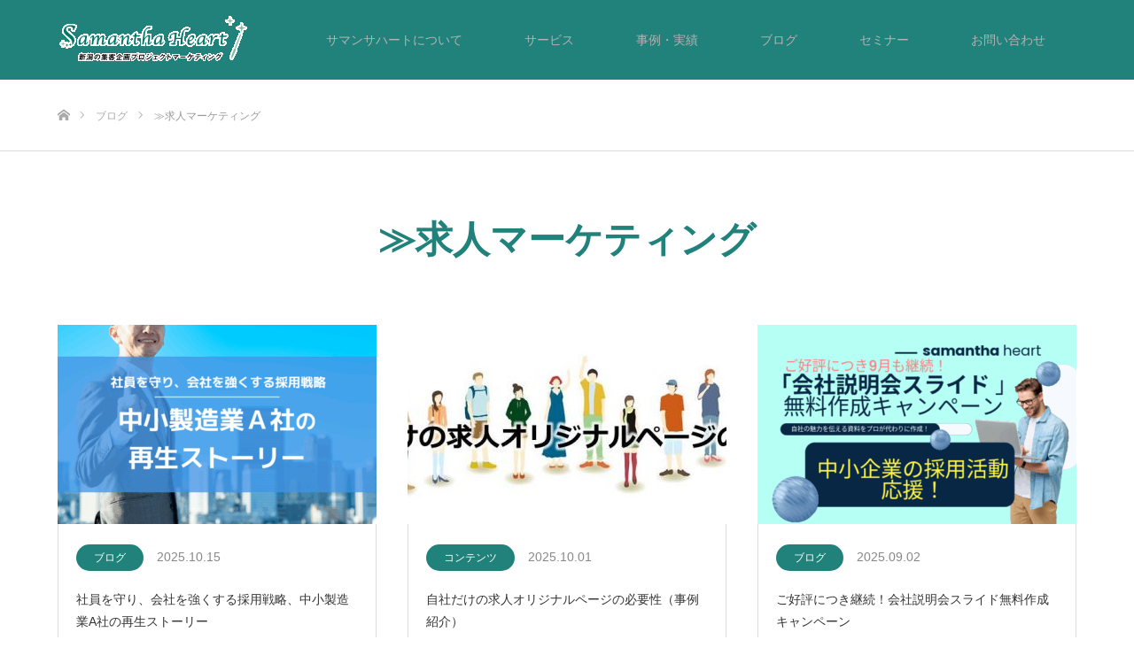

--- FILE ---
content_type: text/html; charset=UTF-8
request_url: https://samanthaheart.com/category/job-marketing/
body_size: 56254
content:
<!DOCTYPE html><html class="pc" dir="ltr" lang="ja"
 prefix="og: https://ogp.me/ns#" ><head><meta charset="UTF-8"> <!--[if IE]><meta http-equiv="X-UA-Compatible" content="IE=edge"><![endif]--><meta name="viewport" content="width=device-width"><meta name="description" content=""><link rel="pingback" href="https://samanthaheart.com/site/xmlrpc.php"><link rel="shortcut icon" href="https://samanthaheart.com/site/wp-content/uploads/2019/05/favicon.gif"><style>img:is([sizes="auto" i], [sizes^="auto," i]) { contain-intrinsic-size: 3000px 1500px }</style><title>≫求人マーケティング | 株式会社サマンサハート</title><meta name="robots" content="noindex, max-snippet:-1, max-image-preview:large, max-video-preview:-1" /><meta name="google-site-verification" content="FXkr_GM0iYDVmZWsVzIXf316MKGAdP9X700txAw5qz0" /><link rel="canonical" href="https://samanthaheart.com/category/job-marketing/" /><link rel="next" href="https://samanthaheart.com/category/job-marketing/page/2/" /><meta name="generator" content="All in One SEO (AIOSEO) 4.3.6.1 " /><meta name="google" content="nositelinkssearchbox" /> <script type="application/ld+json" class="aioseo-schema">{"@context":"https:\/\/schema.org","@graph":[{"@type":"BreadcrumbList","@id":"https:\/\/samanthaheart.com\/category\/job-marketing\/#breadcrumblist","itemListElement":[{"@type":"ListItem","@id":"https:\/\/samanthaheart.com\/#listItem","position":1,"item":{"@type":"WebPage","@id":"https:\/\/samanthaheart.com\/","name":"\u30db\u30fc\u30e0","description":"\u682a\u5f0f\u4f1a\u793e\u30b5\u30de\u30f3\u30b5\u30cf\u30fc\u30c8\u306f\u65b0\u6f5f\u770c\u770c\u592e\u3067\u30de\u30fc\u30b1\u30c6\u30a3\u30f3\u30b0\u4f01\u753b\u30a4\u30d9\u30f3\u30c8\u3092\u884c\u3046\u5973\u6027\u30af\u30ea\u30a8\u30a4\u30c6\u30a3\u30d6\u30c1\u30fc\u30e0\u3067\u3059\u3002\u30de\u30fc\u30b1\u30c6\u30a3\u30f3\u30b0\u30d7\u30ed\u30e2\u30fc\u30b7\u30e7\u30f3\u652f\u63f4\u30b5\u30fc\u30d3\u30b9\u3092\u8ef8\u3068\u3057\u3066\u3001\u30d7\u30ed\u30b8\u30a7\u30af\u30c8\u30fb\u30a4\u30d9\u30f3\u30c8\u30fb\u30d7\u30ed\u30e2\u30fc\u30b7\u30e7\u30f3\u6226\u7565\u3001Web\u30de\u30fc\u30b1\u30c6\u30a3\u30f3\u30b0\u306a\u3069\u3092\u884c\u3063\u3066\u3044\u307e\u3059\u3002","url":"https:\/\/samanthaheart.com\/"},"nextItem":"https:\/\/samanthaheart.com\/category\/job-marketing\/#listItem"},{"@type":"ListItem","@id":"https:\/\/samanthaheart.com\/category\/job-marketing\/#listItem","position":2,"item":{"@type":"WebPage","@id":"https:\/\/samanthaheart.com\/category\/job-marketing\/","name":"\u226b\u6c42\u4eba\u30de\u30fc\u30b1\u30c6\u30a3\u30f3\u30b0","url":"https:\/\/samanthaheart.com\/category\/job-marketing\/"},"previousItem":"https:\/\/samanthaheart.com\/#listItem"}]},{"@type":"CollectionPage","@id":"https:\/\/samanthaheart.com\/category\/job-marketing\/#collectionpage","url":"https:\/\/samanthaheart.com\/category\/job-marketing\/","name":"\u226b\u6c42\u4eba\u30de\u30fc\u30b1\u30c6\u30a3\u30f3\u30b0 | \u682a\u5f0f\u4f1a\u793e\u30b5\u30de\u30f3\u30b5\u30cf\u30fc\u30c8","inLanguage":"ja","isPartOf":{"@id":"https:\/\/samanthaheart.com\/#website"},"breadcrumb":{"@id":"https:\/\/samanthaheart.com\/category\/job-marketing\/#breadcrumblist"}},{"@type":"Organization","@id":"https:\/\/samanthaheart.com\/#organization","name":"\u682a\u5f0f\u4f1a\u793e\u30b5\u30de\u30f3\u30b5\u30cf\u30fc\u30c8","url":"https:\/\/samanthaheart.com\/"},{"@type":"WebSite","@id":"https:\/\/samanthaheart.com\/#website","url":"https:\/\/samanthaheart.com\/","name":"\u682a\u5f0f\u4f1a\u793e\u30b5\u30de\u30f3\u30b5\u30cf\u30fc\u30c8","description":"\u65b0\u6f5f\u306e\u5b9f\u8df5\u578b\u30de\u30fc\u30b1\u30c6\u30a3\u30f3\u30b0\uff5c\u4f01\u696d\u6226\u7565\u30fb\u30d7\u30ed\u30b8\u30a7\u30af\u30c8\u63a8\u9032\u30fbWEB\u30b3\u30f3\u30c6\u30f3\u30c4\u30fb\u4f34\u8d70\u578b\u652f\u63f4\uff5c\u30b5\u30de\u30f3\u30b5\u30cf\u30fc\u30c8","inLanguage":"ja","publisher":{"@id":"https:\/\/samanthaheart.com\/#organization"}}]}</script> <script defer src="[data-uri]"></script> <script defer src="https://www.google-analytics.com/analytics.js"></script> <link rel='dns-prefetch' href='//www.googletagmanager.com' /><link rel="alternate" type="application/rss+xml" title="株式会社サマンサハート &raquo; フィード" href="https://samanthaheart.com/feed/" /><link rel="alternate" type="application/rss+xml" title="株式会社サマンサハート &raquo; コメントフィード" href="https://samanthaheart.com/comments/feed/" /><link rel="alternate" type="application/rss+xml" title="株式会社サマンサハート &raquo; ≫求人マーケティング カテゴリーのフィード" href="https://samanthaheart.com/category/job-marketing/feed/" /><link rel="preconnect" href="https://fonts.googleapis.com"><link rel="preconnect" href="https://fonts.gstatic.com" crossorigin><link href="https://fonts.googleapis.com/css2?family=Noto+Sans+JP:wght@400;600" rel="stylesheet"><link rel='stylesheet' id='style-css' href='https://samanthaheart.com/site/wp-content/cache/autoptimize/autoptimize_single_1c3e159d46ec1c728484657d221945aa.php?ver=2.0' type='text/css' media='all' /><link rel='stylesheet' id='wp-block-library-css' href='https://samanthaheart.com/site/wp-includes/css/dist/block-library/style.min.css?ver=6.8.3' type='text/css' media='all' /><style id='classic-theme-styles-inline-css' type='text/css'>/*! This file is auto-generated */
.wp-block-button__link{color:#fff;background-color:#32373c;border-radius:9999px;box-shadow:none;text-decoration:none;padding:calc(.667em + 2px) calc(1.333em + 2px);font-size:1.125em}.wp-block-file__button{background:#32373c;color:#fff;text-decoration:none}</style><style id='global-styles-inline-css' type='text/css'>:root{--wp--preset--aspect-ratio--square: 1;--wp--preset--aspect-ratio--4-3: 4/3;--wp--preset--aspect-ratio--3-4: 3/4;--wp--preset--aspect-ratio--3-2: 3/2;--wp--preset--aspect-ratio--2-3: 2/3;--wp--preset--aspect-ratio--16-9: 16/9;--wp--preset--aspect-ratio--9-16: 9/16;--wp--preset--color--black: #000000;--wp--preset--color--cyan-bluish-gray: #abb8c3;--wp--preset--color--white: #ffffff;--wp--preset--color--pale-pink: #f78da7;--wp--preset--color--vivid-red: #cf2e2e;--wp--preset--color--luminous-vivid-orange: #ff6900;--wp--preset--color--luminous-vivid-amber: #fcb900;--wp--preset--color--light-green-cyan: #7bdcb5;--wp--preset--color--vivid-green-cyan: #00d084;--wp--preset--color--pale-cyan-blue: #8ed1fc;--wp--preset--color--vivid-cyan-blue: #0693e3;--wp--preset--color--vivid-purple: #9b51e0;--wp--preset--gradient--vivid-cyan-blue-to-vivid-purple: linear-gradient(135deg,rgba(6,147,227,1) 0%,rgb(155,81,224) 100%);--wp--preset--gradient--light-green-cyan-to-vivid-green-cyan: linear-gradient(135deg,rgb(122,220,180) 0%,rgb(0,208,130) 100%);--wp--preset--gradient--luminous-vivid-amber-to-luminous-vivid-orange: linear-gradient(135deg,rgba(252,185,0,1) 0%,rgba(255,105,0,1) 100%);--wp--preset--gradient--luminous-vivid-orange-to-vivid-red: linear-gradient(135deg,rgba(255,105,0,1) 0%,rgb(207,46,46) 100%);--wp--preset--gradient--very-light-gray-to-cyan-bluish-gray: linear-gradient(135deg,rgb(238,238,238) 0%,rgb(169,184,195) 100%);--wp--preset--gradient--cool-to-warm-spectrum: linear-gradient(135deg,rgb(74,234,220) 0%,rgb(151,120,209) 20%,rgb(207,42,186) 40%,rgb(238,44,130) 60%,rgb(251,105,98) 80%,rgb(254,248,76) 100%);--wp--preset--gradient--blush-light-purple: linear-gradient(135deg,rgb(255,206,236) 0%,rgb(152,150,240) 100%);--wp--preset--gradient--blush-bordeaux: linear-gradient(135deg,rgb(254,205,165) 0%,rgb(254,45,45) 50%,rgb(107,0,62) 100%);--wp--preset--gradient--luminous-dusk: linear-gradient(135deg,rgb(255,203,112) 0%,rgb(199,81,192) 50%,rgb(65,88,208) 100%);--wp--preset--gradient--pale-ocean: linear-gradient(135deg,rgb(255,245,203) 0%,rgb(182,227,212) 50%,rgb(51,167,181) 100%);--wp--preset--gradient--electric-grass: linear-gradient(135deg,rgb(202,248,128) 0%,rgb(113,206,126) 100%);--wp--preset--gradient--midnight: linear-gradient(135deg,rgb(2,3,129) 0%,rgb(40,116,252) 100%);--wp--preset--font-size--small: 13px;--wp--preset--font-size--medium: 20px;--wp--preset--font-size--large: 36px;--wp--preset--font-size--x-large: 42px;--wp--preset--spacing--20: 0.44rem;--wp--preset--spacing--30: 0.67rem;--wp--preset--spacing--40: 1rem;--wp--preset--spacing--50: 1.5rem;--wp--preset--spacing--60: 2.25rem;--wp--preset--spacing--70: 3.38rem;--wp--preset--spacing--80: 5.06rem;--wp--preset--shadow--natural: 6px 6px 9px rgba(0, 0, 0, 0.2);--wp--preset--shadow--deep: 12px 12px 50px rgba(0, 0, 0, 0.4);--wp--preset--shadow--sharp: 6px 6px 0px rgba(0, 0, 0, 0.2);--wp--preset--shadow--outlined: 6px 6px 0px -3px rgba(255, 255, 255, 1), 6px 6px rgba(0, 0, 0, 1);--wp--preset--shadow--crisp: 6px 6px 0px rgba(0, 0, 0, 1);}:where(.is-layout-flex){gap: 0.5em;}:where(.is-layout-grid){gap: 0.5em;}body .is-layout-flex{display: flex;}.is-layout-flex{flex-wrap: wrap;align-items: center;}.is-layout-flex > :is(*, div){margin: 0;}body .is-layout-grid{display: grid;}.is-layout-grid > :is(*, div){margin: 0;}:where(.wp-block-columns.is-layout-flex){gap: 2em;}:where(.wp-block-columns.is-layout-grid){gap: 2em;}:where(.wp-block-post-template.is-layout-flex){gap: 1.25em;}:where(.wp-block-post-template.is-layout-grid){gap: 1.25em;}.has-black-color{color: var(--wp--preset--color--black) !important;}.has-cyan-bluish-gray-color{color: var(--wp--preset--color--cyan-bluish-gray) !important;}.has-white-color{color: var(--wp--preset--color--white) !important;}.has-pale-pink-color{color: var(--wp--preset--color--pale-pink) !important;}.has-vivid-red-color{color: var(--wp--preset--color--vivid-red) !important;}.has-luminous-vivid-orange-color{color: var(--wp--preset--color--luminous-vivid-orange) !important;}.has-luminous-vivid-amber-color{color: var(--wp--preset--color--luminous-vivid-amber) !important;}.has-light-green-cyan-color{color: var(--wp--preset--color--light-green-cyan) !important;}.has-vivid-green-cyan-color{color: var(--wp--preset--color--vivid-green-cyan) !important;}.has-pale-cyan-blue-color{color: var(--wp--preset--color--pale-cyan-blue) !important;}.has-vivid-cyan-blue-color{color: var(--wp--preset--color--vivid-cyan-blue) !important;}.has-vivid-purple-color{color: var(--wp--preset--color--vivid-purple) !important;}.has-black-background-color{background-color: var(--wp--preset--color--black) !important;}.has-cyan-bluish-gray-background-color{background-color: var(--wp--preset--color--cyan-bluish-gray) !important;}.has-white-background-color{background-color: var(--wp--preset--color--white) !important;}.has-pale-pink-background-color{background-color: var(--wp--preset--color--pale-pink) !important;}.has-vivid-red-background-color{background-color: var(--wp--preset--color--vivid-red) !important;}.has-luminous-vivid-orange-background-color{background-color: var(--wp--preset--color--luminous-vivid-orange) !important;}.has-luminous-vivid-amber-background-color{background-color: var(--wp--preset--color--luminous-vivid-amber) !important;}.has-light-green-cyan-background-color{background-color: var(--wp--preset--color--light-green-cyan) !important;}.has-vivid-green-cyan-background-color{background-color: var(--wp--preset--color--vivid-green-cyan) !important;}.has-pale-cyan-blue-background-color{background-color: var(--wp--preset--color--pale-cyan-blue) !important;}.has-vivid-cyan-blue-background-color{background-color: var(--wp--preset--color--vivid-cyan-blue) !important;}.has-vivid-purple-background-color{background-color: var(--wp--preset--color--vivid-purple) !important;}.has-black-border-color{border-color: var(--wp--preset--color--black) !important;}.has-cyan-bluish-gray-border-color{border-color: var(--wp--preset--color--cyan-bluish-gray) !important;}.has-white-border-color{border-color: var(--wp--preset--color--white) !important;}.has-pale-pink-border-color{border-color: var(--wp--preset--color--pale-pink) !important;}.has-vivid-red-border-color{border-color: var(--wp--preset--color--vivid-red) !important;}.has-luminous-vivid-orange-border-color{border-color: var(--wp--preset--color--luminous-vivid-orange) !important;}.has-luminous-vivid-amber-border-color{border-color: var(--wp--preset--color--luminous-vivid-amber) !important;}.has-light-green-cyan-border-color{border-color: var(--wp--preset--color--light-green-cyan) !important;}.has-vivid-green-cyan-border-color{border-color: var(--wp--preset--color--vivid-green-cyan) !important;}.has-pale-cyan-blue-border-color{border-color: var(--wp--preset--color--pale-cyan-blue) !important;}.has-vivid-cyan-blue-border-color{border-color: var(--wp--preset--color--vivid-cyan-blue) !important;}.has-vivid-purple-border-color{border-color: var(--wp--preset--color--vivid-purple) !important;}.has-vivid-cyan-blue-to-vivid-purple-gradient-background{background: var(--wp--preset--gradient--vivid-cyan-blue-to-vivid-purple) !important;}.has-light-green-cyan-to-vivid-green-cyan-gradient-background{background: var(--wp--preset--gradient--light-green-cyan-to-vivid-green-cyan) !important;}.has-luminous-vivid-amber-to-luminous-vivid-orange-gradient-background{background: var(--wp--preset--gradient--luminous-vivid-amber-to-luminous-vivid-orange) !important;}.has-luminous-vivid-orange-to-vivid-red-gradient-background{background: var(--wp--preset--gradient--luminous-vivid-orange-to-vivid-red) !important;}.has-very-light-gray-to-cyan-bluish-gray-gradient-background{background: var(--wp--preset--gradient--very-light-gray-to-cyan-bluish-gray) !important;}.has-cool-to-warm-spectrum-gradient-background{background: var(--wp--preset--gradient--cool-to-warm-spectrum) !important;}.has-blush-light-purple-gradient-background{background: var(--wp--preset--gradient--blush-light-purple) !important;}.has-blush-bordeaux-gradient-background{background: var(--wp--preset--gradient--blush-bordeaux) !important;}.has-luminous-dusk-gradient-background{background: var(--wp--preset--gradient--luminous-dusk) !important;}.has-pale-ocean-gradient-background{background: var(--wp--preset--gradient--pale-ocean) !important;}.has-electric-grass-gradient-background{background: var(--wp--preset--gradient--electric-grass) !important;}.has-midnight-gradient-background{background: var(--wp--preset--gradient--midnight) !important;}.has-small-font-size{font-size: var(--wp--preset--font-size--small) !important;}.has-medium-font-size{font-size: var(--wp--preset--font-size--medium) !important;}.has-large-font-size{font-size: var(--wp--preset--font-size--large) !important;}.has-x-large-font-size{font-size: var(--wp--preset--font-size--x-large) !important;}
:where(.wp-block-post-template.is-layout-flex){gap: 1.25em;}:where(.wp-block-post-template.is-layout-grid){gap: 1.25em;}
:where(.wp-block-columns.is-layout-flex){gap: 2em;}:where(.wp-block-columns.is-layout-grid){gap: 2em;}
:root :where(.wp-block-pullquote){font-size: 1.5em;line-height: 1.6;}</style><link rel='stylesheet' id='contact-form-7-css' href='https://samanthaheart.com/site/wp-content/cache/autoptimize/autoptimize_single_0e4a098f3f6e3faede64db8b9da80ba2.php?ver=5.7.6' type='text/css' media='all' /><link rel='stylesheet' id='toc-screen-css' href='https://samanthaheart.com/site/wp-content/plugins/table-of-contents-plus/screen.min.css?ver=2411.1' type='text/css' media='all' /><style>:root {
  --tcd-font-type1: Arial,"Hiragino Sans","Yu Gothic Medium","Meiryo",sans-serif;
  --tcd-font-type2: "Times New Roman",Times,"Yu Mincho","游明朝","游明朝体","Hiragino Mincho Pro",serif;
  --tcd-font-type3: Palatino,"Yu Kyokasho","游教科書体","UD デジタル 教科書体 N","游明朝","游明朝体","Hiragino Mincho Pro","Meiryo",serif;
  --tcd-font-type-logo: "Noto Sans JP",sans-serif;
}</style> <script type="text/javascript" src="https://samanthaheart.com/site/wp-includes/js/jquery/jquery.min.js?ver=3.7.1" id="jquery-core-js"></script> <script defer type="text/javascript" src="https://samanthaheart.com/site/wp-includes/js/jquery/jquery-migrate.min.js?ver=3.4.1" id="jquery-migrate-js"></script>  <script defer type="text/javascript" src="https://www.googletagmanager.com/gtag/js?id=GT-WPT2GHD2" id="google_gtagjs-js"></script> <script defer id="google_gtagjs-js-after" src="[data-uri]"></script> <link rel="https://api.w.org/" href="https://samanthaheart.com/wp-json/" /><link rel="alternate" title="JSON" type="application/json" href="https://samanthaheart.com/wp-json/wp/v2/categories/1838" /><meta name="generator" content="Site Kit by Google 1.113.0" /><link rel="stylesheet" href="https://samanthaheart.com/site/wp-content/cache/autoptimize/autoptimize_single_ac15a23482d9f504b7bbd488aab5f878.php?ver=2.0"><link rel="stylesheet" href="https://samanthaheart.com/site/wp-content/cache/autoptimize/autoptimize_single_4ac9b6306045b662abef791dca54a4fe.php?ver=2.0"><link rel="stylesheet" media="screen" href="https://samanthaheart.com/site/wp-content/cache/autoptimize/autoptimize_single_8b4dc2f08b29ca774e293ea1f34f4066.php?ver=2.0"><link rel="stylesheet" media="screen" href="https://samanthaheart.com/site/wp-content/cache/autoptimize/autoptimize_single_fad05a9e15bdc852d6e56949a61c4506.php?ver=2.0"> <script defer src="https://samanthaheart.com/site/wp-content/cache/autoptimize/autoptimize_single_e2d41e5c8fed838d9014fea53d45ce75.php?ver=2.0"></script> <script defer src="https://samanthaheart.com/site/wp-content/cache/autoptimize/autoptimize_single_71602dd9bc2874c0d849cd75c62328bd.php?ver=2.0"></script> <script defer src="https://samanthaheart.com/site/wp-content/cache/autoptimize/autoptimize_single_562791c6593efdc7fe900e565c993dcd.php?ver=2.0"></script> <script defer src="https://samanthaheart.com/site/wp-content/cache/autoptimize/autoptimize_single_97705eeabc97584be2f6b25972cbd1f6.php?ver=2.0"></script> <style type="text/css">body, input, textarea { font-family: var(--tcd-font-type1); }

.rich_font { font-family: var(--tcd-font-type1);}



.rich_font_logo { font-family: var(--tcd-font-type-logo); font-weight: bold !important;}


body { font-size:14px; }




#related_post li a.image, .styled_post_list1 .image, .work_list_widget .image, .work_list .box .image, .blog_list .box .image {
  overflow: hidden;
}
#related_post li a.image img, .styled_post_list1 .image img, .work_list_widget .image img, .work_list .box .image img, .blog_list .box .image img {
  -webkit-transition: all 0.75s ease; -moz-transition: all 0.75s ease; transition: all 0.75s ease;
  -webkit-transform: scale(1); -moz-transform: scale(1); -ms-transform: scale(1); -o-transform: scale(1); transform: scale(1);
  -webkit-backface-visibility:hidden; backface-visibility:hidden;
}
#related_post li a.image:hover img, .styled_post_list1 .image:hover img, .work_list_widget .image:hover img, .work_list .box .image:hover img, .blog_list .box .image:hover img {
  -webkit-transform: scale(1.2); -moz-transform: scale(1.2); -ms-transform: scale(1.2); -o-transform: scale(1.2); transform: scale(1.2);
}
.index_archive_link, #work_navigation a, .page_navi p.back a
  { background-color:#05AB95; }

#header, .pc #global_menu ul ul a, #footer_bottom, .mobile #copyright, .mobile .home #header
  { background-color:#20827B; }

.header_fix #header, .pc .header_fix #global_menu ul ul a, .mobile .header_fix #header
  { background-color:rgba(32,130,123,0.3); }

#header a, mobile a.menu_button:before
  { color:#B3B3B3; }

#footer_top, #footer_top a, #footer_bottom, #footer_bottom a
  { color:#000000; }

.pc #global_menu ul ul li.menu-item-has-children > a:before
  { border-color:transparent transparent transparent #B3B3B3; }

.pc #global_menu ul ul a:hover
  { color:#fff; }

.pc #global_menu ul ul li.menu-item-has-children > a:hover:before
  { border-color:transparent transparent transparent #fff; }

#post_title, #page_header .headline, #work_category_list .current_category .name, #work_footer_data .link, .blog_list .box .title a:hover, #footer_menu a:hover, #related_post li .title a:hover, .side_widget .styled_post_list1 .title:hover, .pc .home #global_menu li.current-menu-item > a, .pc .home #global_menu > ul > li > a:hover
  { color:#20827B; }

a:hover, .pc #header .logo a:hover, #comment_header ul li a:hover, .pc #global_menu > ul > li.active > a, .pc #global_menu li.current-menu-item > a, .pc #global_menu > ul > li > a:hover, #header_logo .logo a:hover, #bread_crumb li.home a:hover:before, #bread_crumb li a:hover, .color_headline, #footer_bottom a:hover, .pc .home.header_fix #global_menu li.current-menu-item > a, .pc .home.header_fix #global_menu > ul > li > a:hover
  { color:#CCCCCC; }

#return_top a:hover, .next_page_link a:hover, .collapse_category_list li a:hover .count, .slick-arrow:hover, .page_navi a:hover, .page_navi p.back a:hover,
  #wp-calendar td a:hover, #wp-calendar #prev a:hover, #wp-calendar #next a:hover, .widget_search #search-btn input:hover, .widget_search #searchsubmit:hover, .side_widget.google_search #searchsubmit:hover,
    #submit_comment:hover, #comment_header ul li a:hover, #comment_header ul li.comment_switch_active a, #comment_header #comment_closed p, #post_pagination a:hover,
      #header_slider .slick-dots button:hover::before, #header_slider .slick-dots .slick-active button::before,
        .work_list .box .title a:hover, #work_navigation a:hover, #work_side_content a:hover, #work_button a:hover, #blog_list .category a:hover, #post_meta_top .category a:hover, .box_list .link_button:hover
          { background-color:#20827B !important; }

#footer_top, .pc #global_menu ul ul a:hover, .news_list .category a:hover, .work_list .category a:hover, .blog_list .category a:hover, #related_post .headline, #comment_headline, .side_headline,
  .mobile a.menu_button:hover, .mobile #global_menu li a:hover, .index_archive_link:hover
    { background-color:#CCCCCC !important; }

#comment_textarea textarea:focus, #guest_info input:focus, #comment_header ul li a:hover, #comment_header ul li.comment_switch_active a, #comment_header #comment_closed p, .page_navi a:hover, .page_navi p.back a:hover
  { border-color:#20827B; }

#comment_header ul li.comment_switch_active a:after, #comment_header #comment_closed p:after
  { border-color:#20827B transparent transparent transparent; }

.collapse_category_list li a:before
  { border-color: transparent transparent transparent #CCCCCC; }

@media screen and (min-width:600px) {
  #header_slider_nav .slick-current .label { background-color:#20827B !important; }
}

.post_content a, .post_content a:hover, .custom-html-widget a, .custom-html-widget a:hover { color:#05AB95; }

#footer_image .button { background-color:#FFFFFF; color:#333333; }
#footer_image .button:hover { background-color:#333333; color:#FFFFFF; }
#site_loader_spinner { border:4px solid rgba(32,130,123,0.2); border-top-color:#20827B; }

/* Footer bar */</style> <script defer src="[data-uri]"></script> <style type="text/css" id="wp-custom-css">h4 {
  padding: .75em .75em .75em .75em;
  color: #000000;
  background: #f5f5f5;
  border-left: solid 7px #008080;
}


h5 {
  padding: .75em .75em .75em .75em;
  color: #000000;
  background: transparent;
  border-left: solid 4px #008080;
  border-bottom: 1px solid #ccc;
}


h6 {
  padding: .5em .75em;
  border: 1px solid #ccc;
  border-radius: 4px;
}</style></head><body id="body" class="archive category category-job-marketing category-1838 wp-embed-responsive wp-theme-source_tcd045"><div id="site_loader_overlay"><div id="site_loader_spinner"></div></div><div id="site_wrap"><div id="header"><div id="header_inner" class="clearfix"><div id="logo_image"><div class="logo"> <a href="https://samanthaheart.com/" title="株式会社サマンサハート"> <img class="pc_logo_image" src="https://samanthaheart.com/site/wp-content/uploads/2019/05/samantha-rogo-1.gif?1763328504" alt="株式会社サマンサハート" title="株式会社サマンサハート" /> <img class="mobile_logo_image" src="https://samanthaheart.com/site/wp-content/uploads/2019/05/samantha-rogo-1.gif?1763328504" alt="株式会社サマンサハート" title="株式会社サマンサハート" /> </a></div></div><div id="global_menu"><ul id="menu-%e3%82%b0%e3%83%ad%e3%83%bc%e3%83%90%e3%83%ab%e3%83%a1%e3%83%8b%e3%83%a5%e3%83%bc" class="menu"><li id="menu-item-14974" class="menu-item menu-item-type-post_type menu-item-object-page menu-item-has-children menu-item-14974"><a href="https://samanthaheart.com/about/">サマンサハートについて</a><ul class="sub-menu"><li id="menu-item-14971" class="menu-item menu-item-type-post_type menu-item-object-page menu-item-14971"><a href="https://samanthaheart.com/greeting/">代表あいさつ</a></li><li id="menu-item-14972" class="menu-item menu-item-type-post_type menu-item-object-page menu-item-14972"><a href="https://samanthaheart.com/company/">会社情報・アクセス</a></li><li id="menu-item-14973" class="menu-item menu-item-type-post_type menu-item-object-page menu-item-14973"><a href="https://samanthaheart.com/staff/">スタッフ紹介</a></li><li id="menu-item-131" class="menu-item menu-item-type-custom menu-item-object-custom menu-item-131"><a href="https://samanthaheart.com/produce-and-operation">プロデュース＆運営</a></li><li id="menu-item-16203" class="menu-item menu-item-type-post_type menu-item-object-page menu-item-16203"><a href="https://samanthaheart.com/samanthariseproject/">サマンサ♡ライズプロジェクト【女性活躍推進】</a></li></ul></li><li id="menu-item-125" class="menu-item menu-item-type-custom menu-item-object-custom menu-item-has-children menu-item-125"><a href="https://samanthaheart.com/service/">サービス</a><ul class="sub-menu"><li id="menu-item-17917" class="menu-item menu-item-type-post_type menu-item-object-page menu-item-has-children menu-item-17917"><a href="https://samanthaheart.com/project/">企むマーケ</a><ul class="sub-menu"><li id="menu-item-29952" class="menu-item menu-item-type-post_type menu-item-object-page menu-item-29952"><a href="https://samanthaheart.com/service/marketing-support/">マーケティングサポート</a></li><li id="menu-item-28473" class="menu-item menu-item-type-post_type menu-item-object-page menu-item-28473"><a href="https://samanthaheart.com/service/collaboration-projects/">コラボレーション事業サポート</a></li><li id="menu-item-22280" class="menu-item menu-item-type-post_type menu-item-object-page menu-item-22280"><a href="https://samanthaheart.com/service/ureru-marketing/">企画マーケティング塾</a></li></ul></li><li id="menu-item-17921" class="menu-item menu-item-type-post_type menu-item-object-page menu-item-has-children menu-item-17921"><a href="https://samanthaheart.com/promotion/">動かすマーケ</a><ul class="sub-menu"><li id="menu-item-29951" class="menu-item menu-item-type-post_type menu-item-object-page menu-item-29951"><a href="https://samanthaheart.com/service/syukyaku-program/">集客力向上プログラム</a></li><li id="menu-item-17922" class="menu-item menu-item-type-post_type menu-item-object-page menu-item-17922"><a href="https://samanthaheart.com/service/job-marketing/">採用マーケティング</a></li><li id="menu-item-17924" class="menu-item menu-item-type-post_type menu-item-object-page menu-item-17924"><a href="https://samanthaheart.com/service/content-marketing/">サイトプロモーションマーケティング</a></li></ul></li><li id="menu-item-17925" class="menu-item menu-item-type-post_type menu-item-object-page menu-item-has-children menu-item-17925"><a href="https://samanthaheart.com/research/">調べるマーケ</a><ul class="sub-menu"><li id="menu-item-17927" class="menu-item menu-item-type-post_type menu-item-object-page menu-item-17927"><a href="https://samanthaheart.com/service/analysis/">自社分析</a></li><li id="menu-item-17926" class="menu-item menu-item-type-post_type menu-item-object-page menu-item-17926"><a href="https://samanthaheart.com/service/questionnaire/">アンケート調査</a></li><li id="menu-item-127" class="menu-item menu-item-type-post_type menu-item-object-page menu-item-127"><a href="https://samanthaheart.com/service/research-analysis/">マーケティングリサーチ・解析</a></li></ul></li><li id="menu-item-17928" class="menu-item menu-item-type-post_type menu-item-object-page menu-item-17928"><a href="https://samanthaheart.com/service/tool/">つくるマーケ</a></li><li id="menu-item-19324" class="menu-item menu-item-type-post_type menu-item-object-page menu-item-19324"><a href="https://samanthaheart.com/service/training-seminar/">学びのマーケ</a></li></ul></li><li id="menu-item-129" class="menu-item menu-item-type-custom menu-item-object-custom menu-item-129"><a href="https://samanthaheart.com/work/">事例・実績</a></li><li id="menu-item-19187" class="menu-item menu-item-type-custom menu-item-object-custom menu-item-19187"><a href="https://samanthaheart.com/blog-list/">ブログ</a></li><li id="menu-item-128" class="menu-item menu-item-type-custom menu-item-object-custom menu-item-128"><a href="https://samanthaheart.com/seminar/">セミナー</a></li><li id="menu-item-133" class="menu-item menu-item-type-custom menu-item-object-custom menu-item-133"><a href="https://samanthaheart.com/contact/">お問い合わせ</a></li></ul></div> <a href="#" class="menu_button"><span>menu</span></a></div></div><div id="top"></div><div id="main_contents" class="clearfix"><div id="bread_crumb"><ul class="clearfix" itemscope itemtype="https://schema.org/BreadcrumbList"><li itemprop="itemListElement" itemscope itemtype="https://schema.org/ListItem" class="home"><a itemprop="item" href="https://samanthaheart.com/"><span itemprop="name">ホーム</span></a><meta itemprop="position" content="1" /></li><li itemprop="itemListElement" itemscope itemtype="https://schema.org/ListItem"><a itemprop="item" href="https://samanthaheart.com/blog-list/"><span itemprop="name">ブログ</span></a><meta itemprop="position" content="2" /></li><li itemprop="itemListElement" itemscope itemtype="https://schema.org/ListItem" class="last"><span itemprop="name">≫求人マーケティング</span><meta itemprop="position" content="4" /></li></ul></div><div id="main_col"><div id="page_header"><h1 class="headline rich_font" style="font-size:42px;">≫求人マーケティング</h1></div><ol class="blog_list"><li class="box"> <a class="image" href="https://samanthaheart.com/job-marketing251015/" title="社員を守り、会社を強くする採用戦略、中小製造業A社の再生ストーリー"><img width="360" height="225" src="https://samanthaheart.com/site/wp-content/uploads/2025/10/d42f4f0894639b458c077a3f5ed6d848-360x225.png" class="attachment-size3 size-size3 wp-post-image" alt="" decoding="async" fetchpriority="high" srcset="https://samanthaheart.com/site/wp-content/uploads/2025/10/d42f4f0894639b458c077a3f5ed6d848-360x225.png 360w, https://samanthaheart.com/site/wp-content/uploads/2025/10/d42f4f0894639b458c077a3f5ed6d848-720x450.png 720w" sizes="(max-width: 360px) 100vw, 360px" /></a><ul class="meta clearfix"><li class="category"><a style="background:#20827B;" href="https://samanthaheart.com/category/blog/">ブログ</a></li><li class="date"><time class="entry-date updated" datetime="2025-10-15T14:28:02+09:00">2025.10.15</time></li></ul><h2 class="title"><a href="https://samanthaheart.com/job-marketing251015/" title="社員を守り、会社を強くする採用戦略、中小製造業A社の再生ストーリー">社員を守り、会社を強くする採用戦略、中小製造業A社の再生ストーリー</a></h2></li><li class="box"> <a class="image" href="https://samanthaheart.com/contents20220628/" title="自社だけの求人オリジナルページの必要性（事例紹介）"><img width="360" height="225" src="https://samanthaheart.com/site/wp-content/uploads/2020/09/16b644d51d9196c8d6912f1cd86d32f3-360x225.jpg" class="attachment-size3 size-size3 wp-post-image" alt="samanthaheart.job-marketing" decoding="async" /></a><ul class="meta clearfix"><li class="category"><a style="background:#20827B;" href="https://samanthaheart.com/category/contents/">コンテンツ</a></li><li class="date"><time class="entry-date updated" datetime="2025-10-01T13:51:49+09:00">2025.10.01</time></li></ul><h2 class="title"><a href="https://samanthaheart.com/contents20220628/" title="自社だけの求人オリジナルページの必要性（事例紹介）">自社だけの求人オリジナルページの必要性（事例紹介）</a></h2></li><li class="box"> <a class="image" href="https://samanthaheart.com/job-marketing250902/" title="ご好評につき継続！会社説明会スライド無料作成キャンペーン"><img width="360" height="225" src="https://samanthaheart.com/site/wp-content/uploads/2025/09/6d5835d072c01e4fd146482400c27cac-360x225.png" class="attachment-size3 size-size3 wp-post-image" alt="" decoding="async" srcset="https://samanthaheart.com/site/wp-content/uploads/2025/09/6d5835d072c01e4fd146482400c27cac-360x225.png 360w, https://samanthaheart.com/site/wp-content/uploads/2025/09/6d5835d072c01e4fd146482400c27cac.png 560w" sizes="(max-width: 360px) 100vw, 360px" /></a><ul class="meta clearfix"><li class="category"><a style="background:#20827B;" href="https://samanthaheart.com/category/blog/">ブログ</a></li><li class="date"><time class="entry-date updated" datetime="2025-09-02T18:24:33+09:00">2025.09.02</time></li></ul><h2 class="title"><a href="https://samanthaheart.com/job-marketing250902/" title="ご好評につき継続！会社説明会スライド無料作成キャンペーン">ご好評につき継続！会社説明会スライド無料作成キャンペーン</a></h2></li><li class="box"> <a class="image" href="https://samanthaheart.com/business-plan250721/" title="採用の応募者が集まる企業が実践中！SNSを含めた採用活動に必要な図を公開"><img width="360" height="225" src="https://samanthaheart.com/site/wp-content/uploads/2025/07/blog250721-360x225.png" class="attachment-size3 size-size3 wp-post-image" alt="" decoding="async" loading="lazy" srcset="https://samanthaheart.com/site/wp-content/uploads/2025/07/blog250721-360x225.png 360w, https://samanthaheart.com/site/wp-content/uploads/2025/07/blog250721-768x480.png 768w, https://samanthaheart.com/site/wp-content/uploads/2025/07/blog250721-720x450.png 720w, https://samanthaheart.com/site/wp-content/uploads/2025/07/blog250721.png 907w" sizes="auto, (max-width: 360px) 100vw, 360px" /></a><ul class="meta clearfix"><li class="category"><a style="background:#20827B;" href="https://samanthaheart.com/category/download/">無料ダウンロード資料</a></li><li class="date"><time class="entry-date updated" datetime="2025-07-22T19:55:41+09:00">2025.07.21</time></li></ul><h2 class="title"><a href="https://samanthaheart.com/business-plan250721/" title="採用の応募者が集まる企業が実践中！SNSを含めた採用活動に必要な図を公開">採用の応募者が集まる企業が実践中！SNSを含めた採用活動に必要な図を公開</a></h2></li><li class="box"> <a class="image" href="https://samanthaheart.com/job-marketing250604/" title="建築業の未来を切り開く！人手不足から脱却する採用活動と社内改革の挑戦"><img width="360" height="225" src="https://samanthaheart.com/site/wp-content/uploads/2025/06/blog250604-360x225.png" class="attachment-size3 size-size3 wp-post-image" alt="" decoding="async" loading="lazy" srcset="https://samanthaheart.com/site/wp-content/uploads/2025/06/blog250604-360x225.png 360w, https://samanthaheart.com/site/wp-content/uploads/2025/06/blog250604-768x480.png 768w, https://samanthaheart.com/site/wp-content/uploads/2025/06/blog250604-720x450.png 720w, https://samanthaheart.com/site/wp-content/uploads/2025/06/blog250604.png 907w" sizes="auto, (max-width: 360px) 100vw, 360px" /></a><ul class="meta clearfix"><li class="category"><a style="background:#20827B;" href="https://samanthaheart.com/category/blog/">ブログ</a></li><li class="date"><time class="entry-date updated" datetime="2025-06-05T21:49:18+09:00">2025.06.04</time></li></ul><h2 class="title"><a href="https://samanthaheart.com/job-marketing250604/" title="建築業の未来を切り開く！人手不足から脱却する採用活動と社内改革の挑戦">建築業の未来を切り開く！人手不足から脱却する採用活動と社内改革の挑戦</a></h2></li><li class="box"> <a class="image" href="https://samanthaheart.com/job-marketing250314/" title="求人広告に頼らない！選ばれる企業に変わる採用戦略とは？"><img width="360" height="225" src="https://samanthaheart.com/site/wp-content/uploads/2025/03/blog250314-360x225.png" class="attachment-size3 size-size3 wp-post-image" alt="" decoding="async" loading="lazy" srcset="https://samanthaheart.com/site/wp-content/uploads/2025/03/blog250314-360x225.png 360w, https://samanthaheart.com/site/wp-content/uploads/2025/03/blog250314-768x480.png 768w, https://samanthaheart.com/site/wp-content/uploads/2025/03/blog250314-720x450.png 720w, https://samanthaheart.com/site/wp-content/uploads/2025/03/blog250314.png 907w" sizes="auto, (max-width: 360px) 100vw, 360px" /></a><ul class="meta clearfix"><li class="category"><a style="background:#20827B;" href="https://samanthaheart.com/category/blog/">ブログ</a></li><li class="date"><time class="entry-date updated" datetime="2025-03-14T13:45:20+09:00">2025.03.14</time></li></ul><h2 class="title"><a href="https://samanthaheart.com/job-marketing250314/" title="求人広告に頼らない！選ばれる企業に変わる採用戦略とは？">求人広告に頼らない！選ばれる企業に変わる採用戦略とは？</a></h2></li><li class="box"> <a class="image" href="https://samanthaheart.com/for-first-time-users/" title="はじめての方へ"><img width="360" height="225" src="https://samanthaheart.com/site/wp-content/uploads/2024/03/10a93763c058ef5e5dd904609574b9d0-360x225.jpg" class="attachment-size3 size-size3 wp-post-image" alt="samanthaheart.for-first-time-users" decoding="async" loading="lazy" srcset="https://samanthaheart.com/site/wp-content/uploads/2024/03/10a93763c058ef5e5dd904609574b9d0-360x225.jpg 360w, https://samanthaheart.com/site/wp-content/uploads/2024/03/10a93763c058ef5e5dd904609574b9d0.jpg 560w" sizes="auto, (max-width: 360px) 100vw, 360px" /></a><ul class="meta clearfix"><li class="category"><a style="background:#20827B;" href="https://samanthaheart.com/category/blog/">ブログ</a></li><li class="date"><time class="entry-date updated" datetime="2025-02-03T05:45:43+09:00">2025.01.24</time></li></ul><h2 class="title"><a href="https://samanthaheart.com/for-first-time-users/" title="はじめての方へ">はじめての方へ</a></h2></li><li class="box"> <a class="image" href="https://samanthaheart.com/blog20210227/" title="合同企業ガイダンスってこんな感じでした（採用活動の現場から）"><img width="360" height="225" src="https://samanthaheart.com/site/wp-content/uploads/2024/11/blog241120-360x225.png" class="attachment-size3 size-size3 wp-post-image" alt="" decoding="async" loading="lazy" srcset="https://samanthaheart.com/site/wp-content/uploads/2024/11/blog241120-360x225.png 360w, https://samanthaheart.com/site/wp-content/uploads/2024/11/blog241120-768x480.png 768w, https://samanthaheart.com/site/wp-content/uploads/2024/11/blog241120-720x450.png 720w, https://samanthaheart.com/site/wp-content/uploads/2024/11/blog241120.png 907w" sizes="auto, (max-width: 360px) 100vw, 360px" /></a><ul class="meta clearfix"><li class="category"><a style="background:#20827B;" href="https://samanthaheart.com/category/blog/">ブログ</a></li><li class="date"><time class="entry-date updated" datetime="2024-11-26T17:53:37+09:00">2024.11.20</time></li></ul><h2 class="title"><a href="https://samanthaheart.com/blog20210227/" title="合同企業ガイダンスってこんな感じでした（採用活動の現場から）">合同企業ガイダンスってこんな感じでした（採用活動の現場から）</a></h2></li><li class="box"> <a class="image" href="https://samanthaheart.com/job-marketing241025/" title="魅力的な求人文章の書き方ガイド！スキル、待遇、社風を正しく伝える方法"><img width="360" height="225" src="https://samanthaheart.com/site/wp-content/uploads/2024/10/blog241025-360x225.png" class="attachment-size3 size-size3 wp-post-image" alt="" decoding="async" loading="lazy" srcset="https://samanthaheart.com/site/wp-content/uploads/2024/10/blog241025-360x225.png 360w, https://samanthaheart.com/site/wp-content/uploads/2024/10/blog241025-768x480.png 768w, https://samanthaheart.com/site/wp-content/uploads/2024/10/blog241025-720x450.png 720w, https://samanthaheart.com/site/wp-content/uploads/2024/10/blog241025.png 907w" sizes="auto, (max-width: 360px) 100vw, 360px" /></a><ul class="meta clearfix"><li class="category"><a style="background:#20827B;" href="https://samanthaheart.com/category/blog/">ブログ</a></li><li class="date"><time class="entry-date updated" datetime="2024-10-25T18:42:53+09:00">2024.10.25</time></li></ul><h2 class="title"><a href="https://samanthaheart.com/job-marketing241025/" title="魅力的な求人文章の書き方ガイド！スキル、待遇、社風を正しく伝える方法">魅力的な求人文章の書き方ガイド！スキル、待遇、社風を正しく伝える方法</a></h2></li><li class="box"> <a class="image" href="https://samanthaheart.com/job-marketing241011/" title="採用の質を高めるために建築業Ａ社の行った採用戦略"><img width="360" height="225" src="https://samanthaheart.com/site/wp-content/uploads/2024/10/blog241011-360x225.png" class="attachment-size3 size-size3 wp-post-image" alt="" decoding="async" loading="lazy" srcset="https://samanthaheart.com/site/wp-content/uploads/2024/10/blog241011-360x225.png 360w, https://samanthaheart.com/site/wp-content/uploads/2024/10/blog241011-768x480.png 768w, https://samanthaheart.com/site/wp-content/uploads/2024/10/blog241011-720x450.png 720w, https://samanthaheart.com/site/wp-content/uploads/2024/10/blog241011.png 907w" sizes="auto, (max-width: 360px) 100vw, 360px" /></a><ul class="meta clearfix"><li class="category"><a style="background:#20827B;" href="https://samanthaheart.com/category/blog/">ブログ</a></li><li class="date"><time class="entry-date updated" datetime="2024-10-17T12:14:31+09:00">2024.10.11</time></li></ul><h2 class="title"><a href="https://samanthaheart.com/job-marketing241011/" title="採用の質を高めるために建築業Ａ社の行った採用戦略">採用の質を高めるために建築業Ａ社の行った採用戦略</a></h2></li><li class="box"> <a class="image" href="https://samanthaheart.com/job-marketing241001/" title="企業の採用活動をプロジェクト化することで得られるメリットとは？"><img width="360" height="225" src="https://samanthaheart.com/site/wp-content/uploads/2024/08/blog241001-360x225.png" class="attachment-size3 size-size3 wp-post-image" alt="" decoding="async" loading="lazy" srcset="https://samanthaheart.com/site/wp-content/uploads/2024/08/blog241001-360x225.png 360w, https://samanthaheart.com/site/wp-content/uploads/2024/08/blog241001-768x480.png 768w, https://samanthaheart.com/site/wp-content/uploads/2024/08/blog241001-720x450.png 720w, https://samanthaheart.com/site/wp-content/uploads/2024/08/blog241001.png 907w" sizes="auto, (max-width: 360px) 100vw, 360px" /></a><ul class="meta clearfix"><li class="category"><a style="background:#20827B;" href="https://samanthaheart.com/category/blog/">ブログ</a></li><li class="date"><time class="entry-date updated" datetime="2024-10-17T11:45:44+09:00">2024.10.01</time></li></ul><h2 class="title"><a href="https://samanthaheart.com/job-marketing241001/" title="企業の採用活動をプロジェクト化することで得られるメリットとは？">企業の採用活動をプロジェクト化することで得られるメリットとは？</a></h2></li><li class="box"> <a class="image" href="https://samanthaheart.com/faq20200829/" title="Q、最近売上が下がってきた…何をすると成果につながるのか？"><img width="360" height="225" src="https://samanthaheart.com/site/wp-content/uploads/2018/12/FAQ-360x225.jpg" class="attachment-size3 size-size3 wp-post-image" alt="サマンサハートお客様からよくいただくご質問を掲載しています。" decoding="async" loading="lazy" srcset="https://samanthaheart.com/site/wp-content/uploads/2018/12/FAQ-360x225.jpg 360w, https://samanthaheart.com/site/wp-content/uploads/2018/12/FAQ-720x450.jpg 720w" sizes="auto, (max-width: 360px) 100vw, 360px" /></a><ul class="meta clearfix"><li class="category"><a style="background:#20827B;" href="https://samanthaheart.com/category/faq/">FAQ</a></li><li class="date"><time class="entry-date updated" datetime="2024-08-06T09:48:00+09:00">2024.08.06</time></li></ul><h2 class="title"><a href="https://samanthaheart.com/faq20200829/" title="Q、最近売上が下がってきた…何をすると成果につながるのか？">Q、最近売上が下がってきた…何をすると成果につながるのか？</a></h2></li></ol><div class="page_navi clearfix"><ul class='page-numbers'><li><span aria-current="page" class="page-numbers current">1</span></li><li><a class="page-numbers" href="https://samanthaheart.com/category/job-marketing/page/2/">2</a></li><li><a class="page-numbers" href="https://samanthaheart.com/category/job-marketing/page/3/">3</a></li><li><a class="page-numbers" href="https://samanthaheart.com/category/job-marketing/page/4/">4</a></li><li><a class="page-numbers" href="https://samanthaheart.com/category/job-marketing/page/5/">5</a></li><li><a class="page-numbers" href="https://samanthaheart.com/category/job-marketing/page/6/">6</a></li><li><a class="next page-numbers" href="https://samanthaheart.com/category/job-marketing/page/2/">&raquo;</a></li></ul></div></div></div><div id="footer_image" class="animation_element"><div class="wide_image" style="background:url(https://samanthaheart.com/site/wp-content/uploads/2024/03/1268d616770f79b41f2829a55445eb65-scaled.jpg) no-repeat center center; background-size:cover;"><div class="caption"><div class="title rich_font" style="font-size:42px; text-shadow:0px 0px 20px #ADADAD; color:#FFFFFF;">新しいマーケティングプロジェクトやスキルをいつでも無料でお伝えしています</div><div class="desc" style="text-shadow:0px 0px 20px #ADADAD; color:#FFFFFF;"><p>どこからでも、成功に必要なsamanthaheartのマーケティングやリード獲得、コンテンツに関する実践的なスキルをダウンロードできます。</p></div> <a class="button" href="https://samanthaheart.com/category/download/" target="_blank">資料ダウンロードはこちら</a></div></div></div><div id="footer_top"><div id="footer_top_inner" class="clearfix"><div id="footer_menu" class="clearfix"><ul id="menu-%e3%83%95%e3%83%83%e3%82%bf%e3%83%bc%e3%83%a1%e3%83%8b%e3%83%a5%e3%83%bc1" class="menu"><li id="menu-item-52" class="menu-item menu-item-type-post_type menu-item-object-page menu-item-home menu-item-52"><a href="https://samanthaheart.com/">HOME</a></li><li id="menu-item-225" class="menu-item menu-item-type-post_type menu-item-object-page menu-item-225"><a href="https://samanthaheart.com/about/">サマンサハートについて</a></li><li id="menu-item-14989" class="menu-item menu-item-type-post_type menu-item-object-page menu-item-14989"><a href="https://samanthaheart.com/greeting/">代表あいさつ</a></li><li id="menu-item-14990" class="menu-item menu-item-type-post_type menu-item-object-page menu-item-14990"><a href="https://samanthaheart.com/company/">会社情報・アクセス</a></li><li id="menu-item-14991" class="menu-item menu-item-type-post_type menu-item-object-page menu-item-14991"><a href="https://samanthaheart.com/staff/">スタッフ紹介</a></li><li id="menu-item-16204" class="menu-item menu-item-type-post_type menu-item-object-page menu-item-16204"><a href="https://samanthaheart.com/samanthariseproject/">サマンサ♡ライズプロジェクト【女性活躍推進】</a></li><li id="menu-item-14992" class="menu-item menu-item-type-post_type menu-item-object-page menu-item-14992"><a href="https://samanthaheart.com/recruit/">採用情報</a></li></ul><ul id="menu-%e3%83%95%e3%83%83%e3%82%bf%e3%83%bc%e3%83%a1%e3%83%8b%e3%83%a5%e3%83%bc2" class="menu"><li id="menu-item-14995" class="menu-item menu-item-type-post_type menu-item-object-page menu-item-14995"><a href="https://samanthaheart.com/flow/">サービスの流れ</a></li><li id="menu-item-21588" class="menu-item menu-item-type-post_type menu-item-object-page menu-item-21588"><a href="https://samanthaheart.com/project/">企むマーケ【プロジェクト】</a></li><li id="menu-item-21584" class="menu-item menu-item-type-post_type menu-item-object-page menu-item-21584"><a href="https://samanthaheart.com/promotion/">動かすマーケ【プロモーション】</a></li><li id="menu-item-21589" class="menu-item menu-item-type-post_type menu-item-object-page menu-item-21589"><a href="https://samanthaheart.com/research/">調べるマーケ【リサーチ・解析】</a></li><li id="menu-item-21585" class="menu-item menu-item-type-post_type menu-item-object-page menu-item-21585"><a href="https://samanthaheart.com/service/tool/">つくるマーケ【グラフィック・オンラインツール制作】</a></li><li id="menu-item-25298" class="menu-item menu-item-type-post_type menu-item-object-page menu-item-25298"><a href="https://samanthaheart.com/service/training-seminar/">学びのマーケ【社内研修・セミナー依頼】</a></li></ul><ul id="menu-%e3%83%95%e3%83%83%e3%82%bf%e3%83%bc%e3%83%a1%e3%83%8b%e3%83%a5%e3%83%bc3" class="menu"><li id="menu-item-16368" class="menu-item menu-item-type-post_type menu-item-object-page menu-item-16368"><a href="https://samanthaheart.com/mail-magazine/">メルマガ登録</a></li><li id="menu-item-14996" class="menu-item menu-item-type-custom menu-item-object-custom menu-item-14996"><a href="https://samanthaheart.com/news/">新着情報</a></li><li id="menu-item-14997" class="menu-item menu-item-type-custom menu-item-object-custom menu-item-14997"><a href="https://samanthaheart.com/blog-list/">ブログ</a></li><li id="menu-item-26203" class="menu-item menu-item-type-post_type_archive menu-item-object-work menu-item-26203"><a href="https://samanthaheart.com/work/">事例・実績</a></li><li id="menu-item-15000" class="menu-item menu-item-type-post_type menu-item-object-page menu-item-15000"><a href="https://samanthaheart.com/estimate/">無料お見積依頼</a></li><li id="menu-item-14999" class="menu-item menu-item-type-post_type menu-item-object-page menu-item-14999"><a href="https://samanthaheart.com/media/">メディア掲載</a></li></ul><ul id="menu-%e3%83%95%e3%83%83%e3%82%bf%e3%83%bc%e3%83%a1%e3%83%8b%e3%83%a5%e3%83%bc4" class="menu"><li id="menu-item-217" class="menu-item menu-item-type-post_type menu-item-object-page menu-item-217"><a href="https://samanthaheart.com/contact/">お問い合わせ</a></li><li id="menu-item-14998" class="menu-item menu-item-type-post_type menu-item-object-page menu-item-14998"><a href="https://samanthaheart.com/faq/">よくあるご質問</a></li><li id="menu-item-218" class="menu-item menu-item-type-post_type menu-item-object-page menu-item-218"><a href="https://samanthaheart.com/policy/">プライバシーポリシー</a></li></ul></div><div id="footer_address"><div class="logo_area"><p class="logo"> <a href="https://samanthaheart.com/" title="株式会社サマンサハート"> </a></p></div><ul class="info clearfix"><li>株式会社サマンサハート</li><li>〒959-0215 新潟県燕市吉田下中野703-4</li><li>0256-92-3724</li></ul></div></div></div><div id="footer_bottom"><div id="footer_bottom_inner" class="clearfix"><ul id="footer_social_link" class="clearfix"><li class="twitter"><a class="target_blank" href="https://twitter.com/samanthamayumi">X</a></li><li class="facebook"><a class="target_blank" href="https://www.facebook.com/marketing.samanthaheart">Facebook</a></li><li class="insta"><a class="target_blank" href="https://www.instagram.com/samanthaheart3/">Instagram</a></li><li class="rss"><a class="target_blank" href="https://samanthaheart.com/feed/">RSS</a></li></ul><p id="copyright">Copyright &copy;&nbsp; <a href="https://samanthaheart.com/">株式会社サマンサハート</a></p><div id="return_top"> <a href="#body"><span>PAGE TOP</span></a></div></div></div></div> <script defer src="[data-uri]"></script> <script type="speculationrules">{"prefetch":[{"source":"document","where":{"and":[{"href_matches":"\/*"},{"not":{"href_matches":["\/site\/wp-*.php","\/site\/wp-admin\/*","\/site\/wp-content\/uploads\/*","\/site\/wp-content\/*","\/site\/wp-content\/plugins\/*","\/site\/wp-content\/themes\/source_tcd045\/*","\/*\\?(.+)"]}},{"not":{"selector_matches":"a[rel~=\"nofollow\"]"}},{"not":{"selector_matches":".no-prefetch, .no-prefetch a"}}]},"eagerness":"conservative"}]}</script>  <noscript> <iframe src="https://www.googletagmanager.com/ns.html?id=GTM-5LLV6C7" height="0" width="0" style="display:none;visibility:hidden"></iframe> </noscript>  <script defer type="text/javascript" src="https://samanthaheart.com/site/wp-content/cache/autoptimize/autoptimize_single_7be65ac27024c7b5686f9d7c49690799.php?ver=5.7.6" id="swv-js"></script> <script defer id="contact-form-7-js-extra" src="[data-uri]"></script> <script defer type="text/javascript" src="https://samanthaheart.com/site/wp-content/cache/autoptimize/autoptimize_single_5bc2b1fa970f9cecb3c30c0c92c98271.php?ver=5.7.6" id="contact-form-7-js"></script> <script defer id="toc-front-js-extra" src="[data-uri]"></script> <script defer type="text/javascript" src="https://samanthaheart.com/site/wp-content/plugins/table-of-contents-plus/front.min.js?ver=2411.1" id="toc-front-js"></script> </body></html>

--- FILE ---
content_type: text/css; charset=utf-8
request_url: https://samanthaheart.com/site/wp-content/cache/autoptimize/autoptimize_single_1c3e159d46ec1c728484657d221945aa.php?ver=2.0
body_size: 11553
content:
@charset "utf-8";@font-face{font-family:'design_plus';src:url(//samanthaheart.com/site/wp-content/themes/source_tcd045/fonts/design_plus.eot?v=1.4);src:url(//samanthaheart.com/site/wp-content/themes/source_tcd045/fonts/design_plus.eot?v=1.4#iefix) format('embedded-opentype'),url(//samanthaheart.com/site/wp-content/themes/source_tcd045/fonts/design_plus.woff?v=1.4) format('woff'),url(//samanthaheart.com/site/wp-content/themes/source_tcd045/fonts/design_plus.ttf?v=1.4) format('truetype'),url(//samanthaheart.com/site/wp-content/themes/source_tcd045/fonts/design_plus.svg?v=1.4#design_plus) format('svg');font-weight:400;font-style:normal}@font-face{font-family:'tiktok_x_icon';src:url(//samanthaheart.com/site/wp-content/themes/source_tcd045/fonts/tiktok_x_icon.eot?v=1.0);src:url(//samanthaheart.com/site/wp-content/themes/source_tcd045/fonts/tiktok_x_icon.eot?v=1.0#iefix) format('embedded-opentype'),url(//samanthaheart.com/site/wp-content/themes/source_tcd045/fonts/tiktok_x_icon.woff?v=1.0) format('woff'),url(//samanthaheart.com/site/wp-content/themes/source_tcd045/fonts/tiktok_x_icon.ttf?v=1.0) format('truetype'),url(//samanthaheart.com/site/wp-content/themes/source_tcd045/fonts/tiktok_x_icon.svg?v=1.0#tiktok_x_icon) format('svg');font-weight:400;font-style:normal}html,body,div,span,applet,object,iframe,h1,h2,h3,h4,h5,h6,p,blockquote,pre,a,abbr,acronym,address,big,cite,code,del,dfn,em,img,ins,kbd,q,s,samp,small,strike,strong,sub,sup,tt,var,b,u,i,center,dl,dt,dd,ol,ul,li,fieldset,form,label,legend,table,caption,tbody,tfoot,thead,tr,th,td,article,aside,canvas,details,embed,figure,figcaption,footer,header,hgroup,menu,nav,output,ruby,section,summary,time,mark,audio,video{margin:0;padding:0;border:0;outline:0;font-size:100%;vertical-align:baseline}article,aside,details,figcaption,figure,footer,header,hgroup,menu,nav,section{display:block}audio,canvas,video{display:inline-block;max-width:100%}html{overflow-y:scroll;-webkit-text-size-adjust:100%;-ms-text-size-adjust:100%}ul,ol{list-style:none}blockquote,q{quotes:none}blockquote:before,blockquote:after,q:before,q:after{content:'';content:none}a:focus{outline:none}ins{text-decoration:none}mark{font-style:italic;font-weight:700}del{text-decoration:line-through}abbr[title],dfn[title]{border-bottom:1px dotted;cursor:help}table{border-collapse:collapse;border-spacing:0;width:100%}hr{display:block;height:1px;border:0;border-top:1px solid #ccc;margin:1em 0;padding:0}button,input,select,textarea{outline:0;-webkit-box-sizing:border-box;-moz-box-sizing:border-box;box-sizing:border-box;font-size:100%}input,textarea{background-image:-webkit-linear-gradient(hsla(0,0%,100%,0),hsla(0,0%,100%,0));-webkit-appearance:none;border-radius:0}input[type=checkbox]{-webkit-appearance:checkbox}input[type=radio]{-webkit-appearance:radio}button::-moz-focus-inner,input::-moz-focus-inner{border:0;padding:0}img{-ms-interpolation-mode:bicubic}.clearfix:after{content:".";display:block;clear:both;height:0;font-size:.1em;line-height:0;visibility:hidden;overflow:hidden}.clearfix{display:inline-block}* html .clearfix{height:1%}.clearfix{display:block}body{font-family:Arial,sans-serif;color:#333;line-height:1;width:100%}.pc .admin-bar{padding-top:33px}a{color:#333;text-decoration:none}a,a:before,a:after,input{-webkit-transition-property:background-color,color;-webkit-transition-duration:.2s;-webkit-transition-timing-function:ease;-moz-transition-property:background-color,color;-moz-transition-duration:.2s;-moz-transition-timing-function:ease;-o-transition-property:background-color,color;-o-transition-duration:.2s;-o-transition-timing-function:ease;transition-property:background-color,color;transition-duration:.2s;transition-timing-function:ease}a:hover{text-decoration:underline}.clear{clear:both}.hide{display:none}#main_contents{background:#fff;width:100%;position:relative;z-index:10}#main_col{width:calc(100% * 1150 / 1280);max-width:1150px;margin:20px auto 150px;-moz-box-sizing:border-box;-webkit-box-sizing:border-box;-o-box-sizing:border-box;-ms-box-sizing:border-box;box-sizing:border-box}#left_col{width:calc(100% * 800 / 1150);float:left}#side_col{width:calc(100% * 300 / 1150);float:right}.pc .layout2 #left_col{float:right}.pc .layout2 #side_col{float:left}.pc .no_side_content #left_col{width:auto;float:none}iframe.wp-embedded-content{width:100%}.home #top{width:100%;height:auto;position:relative;margin:0 0 90px;overflow:hidden}#header_slider{width:100%;height:auto;position:relative}#header_slider.no_slider_nav{padding-bottom:0}#header_slider .item{width:100%;height:auto}#header_slider .item img{width:100%;height:auto;display:block}#header_slider .item .overlay{display:block;width:100%;height:100%;z-index:2;position:absolute;left:0;top:0}#header_slider .slick-dots{display:block;position:absolute;z-index:2;bottom:180px;left:0;right:0;margin:auto;text-align:center}#header_slider .slick-dots li{display:inline-block;width:13px;height:13px;margin:0 6px;position:relative}#header_slider .slick-dots button{cursor:pointer;border:none;color:transparent;width:13px;height:13px;display:block;font-size:0;background:0 0}#header_slider .slick-dots button:before{content:'';display:block;width:13px;height:13px;line-height:13px;background:#ddd;border-radius:20px;position:absolute;top:0;left:0}#header_slider .slick-dots button:hover:before,#header_slider .slick-dots .slick-active button:before{background:#000}.pc #header_slider .slick-dots{display:none !important}#header_slider_nav{bottom:0;left:0;border-bottom:1px solid #ddd;position:relative;width:100%;width:-webkit-calc(100% + 1px);width:-moz-calc(100% + 1px);width:calc(100% + 1px)}#header_slider_nav .slick-track{display:-webkit-box;display:-webkit-flex;display:-ms-flexbox;display:flex;-webkit-box-align:stretch;-webkit-align-items:stretch;-ms-flex-align:stretch;-ms-grid-row-align:stretch;align-items:stretch}#header_slider_nav .item{background:#fff;padding:38px;border-right:1px solid #ddd;cursor:pointer;position:relative;-moz-box-sizing:border-box;-webkit-box-sizing:border-box;-o-box-sizing:border-box;-ms-box-sizing:border-box;box-sizing:border-box;display:-webkit-box;display:-webkit-flex;display:-ms-flexbox;display:flex;-webkit-box-align:center;-ms-flex-align:center;-ms-grid-row-align:center;align-items:center;height:inherit}#header_slider_nav .item:last-child{border:none}#header_slider_nav .label{width:60px;height:60px;text-align:center;color:#fff;border-radius:50%;font-size:11px;margin:0 20px 0 0;position:relative;flex:none;display:table}#header_slider_nav .label span{line-height:1.3;display:table-cell;vertical-align:middle}#header_slider_nav .catch{font-size:16px;line-height:2}#header_slider_nav .slick-current,#header_slider_nav .item:hover{background:#f7f7f7}#header_slider .caption,#header_video .caption,#header_youtube .caption{position:absolute;text-align:center;z-index:5;width:calc(100% * 1150 / 1280);max-width:1150px;margin:auto;left:0;right:0;top:50%;-webkit-transform:translate3d(0,-50%,0);transform:translate3d(0,-50%,0);-moz-box-sizing:border-box;-webkit-box-sizing:border-box;-o-box-sizing:border-box;-ms-box-sizing:border-box;box-sizing:border-box}#header_slider .caption .title,#header_video .caption .title,#header_youtube .caption .title{font-size:42px;line-height:1.4;font-weight:400}#header_video .caption .desc,#header_youtube .caption .desc{margin-top:20px}#header_slider .caption .button,#header_video .caption .button,#header_youtube .caption .button{font-size:14px;text-decoration:none;padding:0 45px;height:45px;line-height:45px;display:inline-block;margin:25px 0 0;text-align:center;-moz-box-sizing:border-box;-webkit-box-sizing:border-box;-o-box-sizing:border-box;-ms-box-sizing:border-box;box-sizing:border-box}.pc #header_slider .caption .title,.pc #header_video .caption .title,.pc #header_youtube .caption .title,.pc #header_slider .caption .button,.pc #header_video .caption .button,.pc #header_youtube .caption .button{opacity:0}.pc #header_youtube .caption .title,.pc #header_video .caption .title{-webkit-transform:translateY(-100%);transform:translateY(-100%)}.pc #header_youtube .caption .button,.pc #header_video .caption .button{-webkit-transform:translateY(100%);transform:translateY(100%)}.pc #header_slider .slick-active .caption .title,.pc #header_slider .caption .button{-webkit-animation:opacityAnimation 1s ease forwards 1s;animation:opacityAnimation 1s ease forwards 1s}.pc #header_slider .first_active .caption .title,.pc #header_youtube .caption.first_active .title,.pc #header_video .caption.first_active .title,.pc #header_slider .first_active .caption .button,.pc #header_youtube .caption.first_active .button,.pc #header_video .caption.first_active .button{-webkit-animation:opacityAnimation 1s ease forwards 2s !important;animation:opacityAnimation 1s ease forwards 2s !important}.pc #header_youtube .caption.first_active .title,.pc #header_video .caption.first_active .title{-webkit-animation:moveUp 1s ease forwards 2s !important;animation:moveUp 1s ease forwards 2s !important}.pc #header_youtube .caption.first_active .button,.pc #header_video .caption.first_active .button{-webkit-animation:moveUp 1s ease forwards 2.1s !important;animation:moveUp 1s ease forwards 2.1s !important}#header_video{width:100%;height:100vh;position:relative;background:#000}#header_video .overlay{display:block;width:100%;height:100%;z-index:2;position:absolute;left:0;top:0}#header_youtube{width:100%;height:100vh;position:relative;background:#000}#header_youtube .overlay{display:block;width:100%;height:100%;z-index:2;position:absolute;left:0;top:0}#index_3box{width:calc(100% * 1150 / 1280);max-width:1150px;margin:0 auto 100px}#index_3box_header .headline{margin:0 0 15px;font-size:42px;line-height:1.4;text-align:center}#index_3box_header .desc{margin:0 0 50px;font-size:16px;line-height:2.2;text-align:center}#index_3box_list{display:-webkit-box;display:-webkit-flex;display:-ms-flexbox;display:flex;margin:0 auto;width:100%}#index_3box_list .box{width:calc(100% / 3);position:relative;padding:40px 40px 50px;-moz-box-sizing:border-box;-webkit-box-sizing:border-box;-o-box-sizing:border-box;-ms-box-sizing:border-box;box-sizing:border-box}#index_3box_list .icon{width:170px;height:170px;border-radius:50%;background:rgba(0,0,0,.2);margin:0 auto 35px;position:relative;overflow:hidden}#index_3box_list .icon span{text-indent:-200px;display:block}#index_3box_list .icon span:before{font-family:"design_plus";font-size:40px;width:40px;text-align:center;display:block;position:absolute;top:70px;left:164px}#index_3box_list .three_box_icon1 span:before{content:"\e91b"}#index_3box_list .three_box_icon2 span:before{content:"\e149"}#index_3box_list .three_box_icon3 span:before{content:"\e91e"}#index_3box_list .three_box_icon4 span:before{content:"\e91f"}#index_3box_list .three_box_icon5 span:before{content:"\e953"}#index_3box_list .three_box_icon6 span:before{content:"\e320"}#index_3box_list .three_box_icon7 span:before{content:"\e924"}#index_3box_list .three_box_icon8 span:before{content:"\e920"}#index_3box_list .three_box_icon9 span:before{content:"\e921"}#index_3box_list .three_box_icon10 span:before{content:"\e5c4"}#index_3box_list .three_box_icon11 span:before{content:"\e147"}#index_3box_list .three_box_icon12 span:before{content:"\f012"}#index_3box_list .three_box_icon13 span:before{content:"\f080"}#index_3box_list .three_box_icon14 span:before{content:"\f201"}#index_3box_list .three_box_icon15 span:before{content:"\e0c6"}#index_3box_list .three_box_icon16 span:before{content:"\eb3f"}#index_3box_list .three_box_icon17 span:before{content:"\e0b7"}#index_3box_list .three_box_icon18 span:before{content:"\e87d"}#index_3box_list .three_box_icon19 span:before{content:"\f0ac"}#index_3box_list .three_box_icon20 span:before{content:"\f0ae"}#index_3box_list .three_box_icon21 span:before{content:"\f0eb"}#index_3box_list .three_box_icon22 span:before{content:"\e7f4"}#index_3box_list .three_box_icon23 span:before{content:"\e838"}#index_3box_list .three_box_icon24 span:before{content:"\f110"}#index_3box_list .three_box_icon25 span:before{content:"\e88a"}#index_3box_list .three_box_icon26 span:before{content:"\f135"}#index_3box_list .three_box_icon27 span:before{content:"\f1b2"}#index_3box_list .three_box_icon28 span:before{content:"\e2c0"}#index_3box_list .three_box_icon29 span:before{content:"\f013"}#index_3box_list .three_box_icon30 span:before{content:"\e869"}#index_3box_list .three_box_icon31 span:before{content:"\e0c6"}#index_3box_list .three_box_icon32 span:before{content:"\e7f4"}#index_3box_list .three_box_icon33 span:before{content:"\e91e"}#index_3box_list .catch{font-size:18px;line-height:2;margin:0 0 20px;text-align:center}#index_3box_list .desc{font-size:14px;line-height:2.3;margin:0 0 30px;overflow:hidden}#index_3box_list .link{position:absolute;right:0;bottom:0}#index_3box_list .link a{background:rgba(0,0,0,.2);display:inline-block;height:50px;line-height:50px;color:#fff;padding:0 50px;text-decoration:none}#index_3box_list .link a:hover{background:rgba(0,0,0,.6)}.use_animation #index_3box_header.animation_element .headline{opacity:0}.use_animation #index_3box_header.animation_element .desc{opacity:0}.use_animation #index_3box_header.animation_element.animated .headline{-webkit-animation:opacityAnimation 1s ease forwards .5s;animation:opacityAnimation 1s ease forwards .5s}.use_animation #index_3box_header.animation_element.animated .desc{-webkit-animation:opacityAnimation 1s ease forwards 1s;animation:opacityAnimation 1s ease forwards 1s}.use_animation #index_3box_list.animation_element .box{opacity:0}.use_animation #index_3box_list.animation_element .box.active{-webkit-transform:translateY(120px);transform:translateY(120px);-webkit-animation:moveUp .65s ease forwards 1.5s;animation:moveUp .65s ease forwards 1.5s}#index_center_image{margin:0 0 100px}.use_animation #index_center_image .title{opacity:0}.use_animation #index_center_image .desc{opacity:0}.use_animation #index_center_image .button{opacity:0}.use_animation #index_center_image.animated .title{-webkit-animation:opacityAnimation 1s ease forwards 1s;animation:opacityAnimation 1s ease forwards 1s}.use_animation #index_center_image.animated .desc{-webkit-animation:opacityAnimation 1s ease forwards 1.5s;animation:opacityAnimation 1s ease forwards 1.5s}.use_animation #index_center_image.animated .button{-webkit-animation:opacityAnimation 1s ease forwards 2s;animation:opacityAnimation 1s ease forwards 2s}#index_4box{width:calc(100% * 1150 / 1280);max-width:1150px;margin:0 auto 100px;overflow:hidden}#index_4box_list{display:-webkit-box;display:-webkit-flex;display:-ms-flexbox;display:flex;-webkit-flex-wrap:wrap;-ms-flex-wrap:wrap;flex-wrap:wrap}#index_4box_list .box{width:50%;background:#f7f7f7;border:1px solid #ddd;margin:0 0 -1px;position:relative;-moz-box-sizing:border-box;-webkit-box-sizing:border-box;-o-box-sizing:border-box;-ms-box-sizing:border-box;box-sizing:border-box}#index_4box_list .box.num1,#index_4box_list .box.num3{border-right:none}#index_4box_list .box.num3,#index_4box_list .box.num4{margin-bottom:0}#index_4box_list .box .link{display:block;text-decoration:none;width:100%;height:100%;padding:50px;-moz-box-sizing:border-box;-webkit-box-sizing:border-box;-o-box-sizing:border-box;-ms-box-sizing:border-box;box-sizing:border-box}#index_4box_list .box a.link:hover{background:#eee}#index_4box_list .box .image{width:160px;height:160px;display:block;position:relative;float:left;margin:0 35px 0 0}#index_4box_list .box .image img{display:block;width:100%;height:100%;border-radius:100%}#index_4box_list .box.num3 .image,#index_4box_list .box.num4 .image{float:right;margin:0 0 0 35px}#index_4box_list .box .catch{font-size:18px;line-height:1.6;margin:0 0 20px}#index_4box_list .box .desc{font-size:14px;line-height:2.1;margin:0;overflow:hidden}.use_animation #index_4box_list .box{opacity:0}.use_animation #index_4box_list .box.num1.active,.use_animation #index_4box_list .box.num2.active{-webkit-transform:translateX(120px);transform:translateX(120px);-webkit-animation:moveRight .65s ease forwards .5s;animation:moveRight .65s ease forwards .5s}.use_animation #index_4box_list .box.num3.active,.use_animation #index_4box_list .box.num4.active{-webkit-transform:translateX(-120px);transform:translateX(-120px);-webkit-animation:moveRight .65s ease forwards 1s;animation:moveRight .65s ease forwards 1s}.index_list_header{margin:0 auto 40px;position:relative}.index_list_header .headline{float:left;font-size:36px;line-height:1.25}.index_archive_link{font-size:14px;float:right;display:inline-block;background:#bbb;color:#fff;text-decoration:none;height:45px;line-height:45px;padding:0 40px;min-width:170px;box-sizing:border-box;text-align:center}.index_archive_link:hover{color:#fff;text-decoration:none}.mobile_archive_link .index_archive_link{display:none}#index_news_list{width:calc(100% * 1150 / 1280);max-width:1150px;margin:0 auto 100px;overflow:hidden}.news_list li{border:1px solid #ddd;margin:0 0 -1px;padding:0 25px;box-sizing:border-box;width:100%;overflow:hidden}.news_list li:hover{background:#fafafa}.news_list li:last-child{margin-bottom:0}.news_list .date{float:left;line-height:58px;font-weight:700;margin:0 22px 0 0;font-size:12px}.news_list .category{float:left;margin:0 20px 0 0;line-height:58px}.news_list .category a{display:inline-block;height:30px;line-height:30px;color:#fff;font-size:12px;min-width:70px;text-align:center;padding:0 20px;border-radius:30px;text-decoration:none}.news_list .title{float:left;font-size:14px;font-weight:400;width:800px}.news_list .title a{display:block;line-height:58px;height:58px;word-break:break-word}.news_list .title a:hover{text-decoration:none}.use_animation #index_news_list .index_list_header .headline{opacity:0}.use_animation #index_news_list .index_archive_link{opacity:0}.use_animation #index_news_list.animated .index_list_header .headline{-webkit-animation:opacityAnimation 1s ease forwards .5s;animation:opacityAnimation 1s ease forwards .5s}.use_animation #index_news_list.animated .index_list_header .index_archive_link{-webkit-animation:opacityAnimation 1s ease forwards 1s;animation:opacityAnimation 1s ease forwards 1s}.use_animation #index_news_list li{opacity:0}.use_animation #index_news_list li.active{-webkit-transform:translateX(120px);transform:translateX(120px);-webkit-animation:moveLeft .65s ease forwards 1.5s;animation:moveLeft .65s ease forwards 1.5s}#index_blog_list{margin:0 auto;width:calc(100% * 1150 / 1280);max-width:1150px}#index_blog_list .blog_list{margin-bottom:70px}.blog_list{margin:0 auto 120px;display:-webkit-box;display:-webkit-flex;display:-ms-flexbox;display:flex;-webkit-flex-wrap:wrap;-ms-flex-wrap:wrap;flex-wrap:wrap}.blog_list .box{width:calc(100% * 360 / 1150);border:1px solid #ddd;margin:0 calc(100% * 35 / 1150) 30px 0;background:#fff;-moz-box-sizing:border-box;-webkit-box-sizing:border-box;-o-box-sizing:border-box;-ms-box-sizing:border-box;box-sizing:border-box}.blog_list .box:nth-child(3n){margin-right:0}.blog_list .box .title{font-size:14px;font-weight:500;line-height:1.8;padding:20px 0}.blog_list .box .title a{padding:0 20px;display:block;overflow:hidden;word-break:break-word}.blog_list .box .title a:hover{text-decoration:none}.blog_list .box .image{width:calc(100% + 2px);display:block;margin:-1px auto 20px -1px;overflow:hidden;position:relative;z-index:2}.blog_list .box .image img{width:100%;height:auto;-webkit-backface-visibility:hidden;backface-visibility:hidden;max-width:none}.blog_list .box .meta{padding:0 20px;line-height:30px}.blog_list .box .meta li{float:left}.blog_list .box .category{text-align:center;margin:0}.blog_list .box .category a{background:#000;color:#fff;text-decoration:none;font-size:12px;text-align:center;height:30px;line-height:30px;display:inline-block;padding:0 20px;border-radius:30px}.blog_list .box .category a:last-child{display:none}.blog_list .box .category a:only-child{display:inline-block}.blog_list .box .date{font-size:14px;color:#888;margin:0 15px 0}.blog_list .box .meta li:first-child.date{margin:0}.use_animation #index_blog_list .index_list_header .headline{opacity:0}.use_animation #index_blog_list .index_archive_link{opacity:0}.use_animation #index_blog_list.animated .index_list_header .headline{-webkit-animation:opacityAnimation 1s ease forwards .5s;animation:opacityAnimation 1s ease forwards .5s}.use_animation #index_blog_list.animated .index_list_header .index_archive_link{-webkit-animation:opacityAnimation 1s ease forwards 1s;animation:opacityAnimation 1s ease forwards 1s}.use_animation #index_blog_list .box{opacity:0}.use_animation #index_blog_list .box.active{-webkit-transform:translateY(50px);transform:translateY(50px);-webkit-animation:moveUp .65s ease forwards 1.5s;animation:moveUp .65s ease forwards 1.5s}#index_price_function{width:calc(100% * 1150 / 1280);max-width:1150px;margin:0 auto 150px}.index_price_function+.index_price_function{margin-top:30px}#index_price_function td,#index_price_function th{line-height:2.2}#index_price_function table.pb_price_table td.pb_price_table_price{line-height:.8}.use_animation #index_price_function .index_price_function{opacity:0}.use_animation #index_price_function.animated .index_price_function{-webkit-animation:opacityAnimation 1s ease forwards 1s;animation:opacityAnimation 1s ease forwards 1s}.index_free_content{width:1150px;margin:0 auto 100px}.index_free_content>:last-child{margin-bottom:0}.use_animation .index_free_content{opacity:0}.use_animation .index_free_content.animated{-webkit-animation:opacityAnimation 1s ease forwards 1s;animation:opacityAnimation 1s ease forwards 1s}.home.use_animation #footer_image .title{opacity:0}.home.use_animation #footer_image .desc{opacity:0}.home.use_animation #footer_image .button{opacity:0}.home.use_animation #footer_image.animated .title{-webkit-animation:opacityAnimation 1s ease forwards 1s;animation:opacityAnimation 1s ease forwards 1s}.home.use_animation #footer_image.animated .desc{-webkit-animation:opacityAnimation 1s ease forwards 1.5s;animation:opacityAnimation 1s ease forwards 1.5s}.home.use_animation #footer_image.animated .button{-webkit-animation:opacityAnimation 1s ease forwards 2s;animation:opacityAnimation 1s ease forwards 2s}@-webkit-keyframes opacityAnimation{100%{opacity:1}}@keyframes opacityAnimation{100%{opacity:1}}@-webkit-keyframes moveLeft{100%{-webkit-transform:translateX(0);opacity:1}}@keyframes moveLeft{100%{-webkit-transform:translateX(0);transform:translateX(0);opacity:1}}@-webkit-keyframes moveRight{100%{-webkit-transform:translateX(0);opacity:1}}@keyframes moveRight{100%{-webkit-transform:translateX(0);transform:translateX(0);opacity:1}}@-webkit-keyframes moveUp{100%{-webkit-transform:translateY(0);opacity:1}}@keyframes moveUp{100%{-webkit-transform:translateY(0);transform:translateY(0);opacity:1}}.wide_image{width:100%;height:440px;position:relative}.wide_image a.link{display:block;width:100%;height:100%;text-decoration:none}.wide_image .caption{width:calc(100% * 1150 / 1280);max-width:1150px;margin:auto;text-align:center;padding:0 50px;position:absolute;top:50%;left:0;right:0;-moz-box-sizing:border-box;-webkit-box-sizing:border-box;-o-box-sizing:border-box;-ms-box-sizing:border-box;box-sizing:border-box;-webkit-transform:translate3d(0,-50%,0);transform:translate3d(0,-50%,0)}.wide_image .caption .title{font-size:42px;line-height:1.4;margin:0 0 15px}.wide_image .caption .desc{font-size:16px;line-height:2.2}.wide_image .button{font-size:16px;text-decoration:none;padding:0 45px;height:50px;line-height:50px;display:inline-block;margin:25px 0 0;border-radius:50px;min-width:230px;-moz-box-sizing:border-box;-webkit-box-sizing:border-box;-o-box-sizing:border-box;-ms-box-sizing:border-box;box-sizing:border-box}#work_header_image{height:400px}#index_work_list{width:calc(100% * 1150 / 1280);max-width:1150px;margin:0 auto}#index_work_list #work_list_wrap{width:100%;margin-bottom:70px}#work_list_wrap{width:calc(100% * 1150 / 1280);max-width:1150px;margin:0 auto 150px;overflow:hidden}.work_list{position:relative;display:-webkit-box;display:-webkit-flex;display:-ms-flexbox;display:flex;-webkit-flex-wrap:wrap;-ms-flex-wrap:wrap;flex-wrap:wrap}.work_list .box{width:calc(100% * 360 / 1150 - 1px);border:1px solid #ddd;margin:0 calc(100% * 35 / 1150) 30px 0;background:#f7f7f7;position:relative;-moz-box-sizing:border-box;-webkit-box-sizing:border-box;-o-box-sizing:border-box;-ms-box-sizing:border-box;box-sizing:border-box}.work_list .box:nth-child(3n){margin-right:0}.work_list .box .title{width:calc(100% + 2px);font-size:14px;height:45px;line-height:45px;text-align:center;margin:0 0 20px;font-weight:400;position:absolute;top:-1px;left:-1px;background:#000}.work_list .box .title a{color:#fff;display:block;text-decoration:none;word-break:break-word}.work_list .box .image{border-radius:160px;width:160px;height:160px;display:block;margin:65px auto 20px;overflow:hidden;position:relative;z-index:2}.work_list .box .image img{width:100%;height:100%;-webkit-backface-visibility:hidden;backface-visibility:hidden;max-width:none}.work_list .box .category{text-align:center;margin:0 0 20px}.work_list .box .category a{background:#000;color:#fff;text-decoration:none;font-size:12px;text-align:center;height:30px;line-height:30px;display:inline-block;padding:0 20px;border-radius:30px}.work_list .box .category a:last-child{display:none}.work_list .box .category a:only-child{display:inline-block}.work_list .box .catch{margin:0 30px 10px;line-height:1.8}.work_list .box .date{font-size:14px;color:#888;margin:0 30px 27px}.use_animation #index_work_list .index_list_header .headline{opacity:0}.use_animation #index_work_list .index_archive_link{opacity:0}.use_animation #index_work_list.animated .index_list_header .headline{-webkit-animation:opacityAnimation 1s ease forwards .5s;animation:opacityAnimation 1s ease forwards .5s}.use_animation #index_work_list.animated .index_list_header .index_archive_link{-webkit-animation:opacityAnimation 1s ease forwards 1s;animation:opacityAnimation 1s ease forwards 1s}.use_animation #index_work_list .box{opacity:0}.use_animation #index_work_list .box.active{-webkit-transform:translateY(50px);transform:translateY(50px);-webkit-animation:moveUp .65s ease forwards 1.5s;animation:moveUp .65s ease forwards 1.5s}#work_category_list{width:calc(100% * 1150 / 1280);max-width:1150px;margin:80px auto}#work_category_list li{float:left;width:25%;height:80px;margin:0 -1px -1px 0}#work_category_list li a{display:block;border:1px solid #ddd;width:100%;height:100%;position:relative;-moz-box-sizing:border-box;-webkit-box-sizing:border-box;-o-box-sizing:border-box;-ms-box-sizing:border-box;box-sizing:border-box}#work_category_list li a:hover{background:#eee}#work_category_list li .image{display:block;float:left;margin:10px 15px 0}#work_category_list li .image img{width:60px;height:60px;display:block;border-radius:60px}#work_category_list li .name{display:block;position:absolute;top:50%;left:15px;-moz-box-sizing:border-box;-webkit-box-sizing:border-box;-o-box-sizing:border-box;-ms-box-sizing:border-box;box-sizing:border-box;-webkit-transform:translate3d(0,-50%,0);transform:translate3d(0,-50%,0)}#work_category_list li .image+.name{left:85px}#work_header{background:#000;width:100%;height:80px}#work_header_inner{width:calc(100% * 1150 / 1280);max-width:1150px;margin:0 auto}#work_header .category{float:left;margin:25px 30px 0 0}#work_header .category a{background:#000;color:#fff;text-decoration:none;font-size:12px;text-align:center;height:30px;line-height:30px;display:inline-block;padding:0 20px;border-radius:30px}#work_header .title{float:left;font-size:16px;font-weight:400;height:30px;line-height:30px;color:#fff;margin:25px 0 0}#work_footer_data{position:relative;background:#f7f7f7;padding:40px 40px 0;margin:0 0 50px;min-height:160px}#work_footer_data .image{width:160px;height:160px;display:block;position:absolute;top:50%;left:35px;-moz-box-sizing:border-box;-webkit-box-sizing:border-box;-o-box-sizing:border-box;-ms-box-sizing:border-box;box-sizing:border-box;-webkit-transform:translate3d(0,-50%,0);transform:translate3d(0,-50%,0)}#work_footer_data .image img{display:block;width:100%;height:auto;border-radius:100%}#work_footer_data .data{margin:0 0 0 200px}#work_footer_data .title{font-size:16px;margin:0 0 20px;line-height:1.8}#work_footer_data .link{margin:0 0 20px;display:block}#work_footer_data .link_button{margin:0 0 20px}#work_footer_data .link_button a{font-size:12px;text-decoration:none;display:inline-block;padding:0 20px;height:35px;line-height:35px;text-align:center}#work_navigation{text-align:center;font-size:0}#work_navigation a{padding:0 60px;height:50px;line-height:50px;color:#fff;font-size:14px;display:inline-block;background:#bbb;vertical-align:top;text-decoration:none;position:relative}#work_navigation a:hover{background:#000}#work_navigation a.prev{margin:0 8px}#work_navigation a.next{margin:0 8px}#work_navigation a.prev:before{content:'';width:15px;height:20px;font-family:'design_plus';color:#fff;font-size:16px;display:block;-webkit-font-smoothing:antialiased;-moz-osx-font-smoothing:grayscale;content:'\e90f';position:absolute;top:2px;left:15px}#work_navigation a.next:before{content:'';width:15px;height:20px;font-family:'design_plus';color:#fff;font-size:16px;display:block;-webkit-font-smoothing:antialiased;-moz-osx-font-smoothing:grayscale;content:'\e910';position:absolute;top:2px;right:15px}#page_header{margin:74px 0 70px}#page_header .headline{line-height:1.25;text-align:center;margin:0 0 10px}#page_header .desc{line-height:2.2;text-align:center;margin:0}.page_navi{margin:0}.page_navi ul{margin:0;text-align:center;font-size:0}.page_navi li{display:inline;margin:0 -1px -1px 0}.page_navi a,.page_navi a:hover,.page_navi span{font-size:12px;padding:14px 16px;line-height:1;margin:0;background:#fff;display:inline-block;border:1px solid #ccc}.page_navi a:hover{color:#fff;background:#222;text-decoration:none}.page_navi span.dots{background:0 0}.page_navi span.current{color:#fff;background:#333;border-color:#333}.page_navi p.back{margin:0;text-align:center}.page_navi p.back a{background:#bbb;color:#fff;text-decoration:none;display:inline-block;width:200px;height:50px;line-height:50px;text-align:center;font-size:12px;position:relative;padding:0}.page_navi p.back a:hover{color:#fff}.page_navi p.back a:hover:before{color:#fff}#blog_header_image{height:400px;color:#fff}#archive_news_list .news_list{margin:0}#single_news{background:#f7f7f7;padding:65px 65px 30px;margin:0 0 50px}#single_news #post_title{margin-bottom:10px;word-break:break-word}#single_news_list{margin:80px 0 0}#news_header_image{height:400px;color:#fff}#article{position:relative}.post_content a:hover{text-decoration:underline}#post_image{padding:0;margin:0 0 50px;position:relative}#post_image img{width:100%;height:auto;display:block;margin:0;z-index:1}#post_meta_top{margin-bottom:20px}#post_meta_top li{float:left;margin:0}#post_meta_top .category{text-align:center;margin:0}#post_meta_top .category a{background:#000;color:#fff;text-decoration:none;font-size:12px;text-align:center;height:30px;line-height:30px;display:inline-block;padding:0 20px;border-radius:30px}#post_meta_top .category a:last-child{display:none}#post_meta_top .category a:only-child{display:inline-block}#post_meta_top .date{font-size:14px;color:#888;margin:0 15px;line-height:30px}#post_title{padding:0;margin:0 0 50px;font-size:32px;line-height:1.6;word-break:break-word}.pc .no_side_content #post_title{text-align:center;word-break:break-word}.post_content{word-wrap:break-word}#single_share_top{margin:-10px 0 15px}#single_share_top #share_top1{padding-top:0}#post_pagination{margin:0 0 50px;clear:both;font-size:0;text-align:center}#post_pagination h5{margin:0 0 10px;font-size:12px}#post_pagination a,#post_pagination p{font-size:12px;display:inline-block;background:#fff;margin:0 -1px 0 0;width:40px;height:40px;line-height:40px;text-align:center;text-decoration:none;color:#333;border:1px solid #ccc}#post_pagination p{background:#000;color:#fff}#post_pagination a:hover{color:#fff}#post_meta_bottom{margin:0 0 50px;background:#fafafa;padding:25px}#post_meta_bottom li{display:inline;margin:0 10px 0 0;padding:0 15px 0 20px;border-right:1px solid #ddd;font-size:12px;line-height:1.8;position:relative}#post_meta_bottom li:last-child{border:none;margin:0}#post_meta_bottom li:before{font-family:'design_plus';color:#aaa;font-size:13px;display:block;position:absolute;-webkit-font-smoothing:antialiased;-moz-osx-font-smoothing:grayscale;margin-top:-3px}#post_meta_bottom li.post_category:before{content:'\e92f';top:-2px;left:0}#post_meta_bottom li.post_tag:before{content:'\e935';top:-1px;left:0}#post_meta_bottom li.post_author:before{content:'\e90d';top:-2px;left:0}#post_meta_bottom li.post_comment:before{content:'\e916';font-size:16px;top:-2px;left:0}#previous_next_post{margin:0 0 50px}#previous_next_post .prev_post,#previous_next_post .next_post{float:left;width:50%}#previous_next_post .prev_post{margin-right:-1px}#previous_next_post a{width:100%;display:block;border:1px solid #ddd;padding:0 25px 0 60px;color:#333;font-size:14px;line-height:1.8;height:97px;color:#333;text-decoration:none;position:relative;display:table;-moz-box-sizing:border-box;-webkit-box-sizing:border-box;-o-box-sizing:border-box;-ms-box-sizing:border-box;box-sizing:border-box}#previous_next_post a span{display:table-cell;vertical-align:middle;height:50px;overflow:hidden}#previous_next_post span.nav{display:none}#previous_next_post .next_post a{padding:0 60px 0 25px}#previous_next_post a:hover{background:#f7f7f7;color:#333}#previous_next_post .prev_post a:before{content:'';width:15px;height:20px;font-family:'design_plus';color:#aaa;font-size:16px;display:block;-webkit-font-smoothing:antialiased;-moz-osx-font-smoothing:grayscale;content:'\e90f';position:absolute;top:0;bottom:0;left:20px;margin:auto}#previous_next_post .next_post a:before{content:'';width:15px;height:20px;font-family:'design_plus';color:#aaa;font-size:16px;display:block;-webkit-font-smoothing:antialiased;-moz-osx-font-smoothing:grayscale;content:'\e910';position:absolute;top:0;bottom:0;right:20px;margin:auto}#single_banner_area{margin:0 0 50px;text-align:center}#single_banner_area .single_banner_left{display:inline-block;margin:0 10px 0 0}#single_banner_area .single_banner_right{display:inline-block;margin:0 0 0 10px}#single_banner_area img{max-width:100%;height:auto;display:block}#single_banner_area.one_banner .single_banner_left{float:none;margin:0 auto}#single_banner_area.one_banner img{margin:0 auto}#single_banner_area_bottom{margin:0 0 50px;text-align:center}#single_banner_area_bottom .single_banner_left{display:inline-block;margin:0 10px 0 0}#single_banner_area_bottom .single_banner_right{display:inline-block;margin:0 0 0 10px}#single_banner_area_bottom img{max-width:100%;height:auto;display:block}#single_banner_area_bottom.one_banner .single_banner_left{float:none;margin:0 auto}#single_banner_area_bottom.one_banner img{margin:0 auto}#single_banner_area2{margin:0 0 30px;text-align:center}#single_banner_area2 .single_banner_left{display:inline-block;margin:0 10px 0 0}#single_banner_area2 .single_banner_right{display:inline-block;margin:0 0 0 10px}#single_banner_area2 img{max-width:100%;height:auto;display:block}#single_banner_area2.one_banner .single_banner_left{float:none;margin:0 auto}#single_banner_area2.one_banner img{margin:0 auto}#related_post{margin:0 0 20px}#related_post .headline{height:50px;line-height:50px;font-size:14px;margin:0 0 35px;padding:0 25px;background:#000;color:#fff}#related_post ol{margin:0;position:relative;font-size:0}#related_post li{width:calc(100% * 240 / 800);margin:0 calc(100% * 40 / 800) 25px 0;display:inline-block;vertical-align:top}#related_post li:nth-child(3n){margin-right:0}#related_post li .image{margin:0 0 15px;display:block;width:100%;overflow:hidden}#related_post li a.image img{width:100%;height:auto;-webkit-transition:all .35s ease-in-out;-moz-transition:all .35s ease-in-out;transition:all .35s ease-in-out;-webkit-transform:scale(1);-moz-transform:scale(1);-ms-transform:scale(1);-o-transform:scale(1);transform:scale(1)}#related_post li .image:hover img{-webkit-transform:scale(1.2);-moz-transform:scale(1.2);-ms-transform:scale(1.2);-o-transform:scale(1.2);transform:scale(1.2)}#related_post li .title{font-size:14px;line-height:1.8;font-weight:400}#related_post li .title a{display:block;word-break:break-word}#related_post li .title a:hover{text-decoration:none}#header{width:100%;height:90px;background:#fff;position:relative;z-index:20}#header_inner{height:90px;width:calc(100% * 1150 / 1280);max-width:1150px;margin:0 auto;position:relative}.home #header{position:absolute;background:0 0}.pc .header_fix #header{position:fixed;top:0;left:0;z-index:200;box-shadow:0 0 5px 0 rgba(0,0,0,.4);animation:slideDown .5s ease;-ms-animation:slideDown .5s ease;-webkit-animation:slideDown .5s ease;-moz-animation:slideDown .5s ease}@-webkit-keyframes slideDown{0%{top:-50px}100%{top:0}}@keyframes slideDown{0%{top:-50px}100%{top:0}}.pc #logo_text,.pc #logo_image{position:absolute;top:50%;-webkit-transform:translateY(-50%);-ms-transform:translateY(-50%);transform:translateY(-50%)}.pc #header_logo .logo{font-size:20px;margin:0}.pc #header_logo .logo a{text-decoration:none}.pc #logo_image img.pc_logo_image{display:block}.pc #logo_image img.mobile_logo_image{display:none}.pc #global_menu{float:right}.pc #global_menu>ul{height:90px;font-size:0;position:relative}.pc #global_menu>ul>li{font-size:1%;position:relative;display:inline-block}.pc #global_menu>ul>li>a{font-size:14px;text-decoration:none;height:90px;line-height:90px;display:block;padding:0 35px;-moz-box-sizing:border-box;-webkit-box-sizing:border-box;-o-box-sizing:border-box;-ms-box-sizing:border-box;box-sizing:border-box}.pc #global_menu ul ul{display:none;width:200px;position:absolute;top:90px;left:10px;margin:0;padding:0}.pc #global_menu ul ul ul{left:100%;top:0;margin:0;border:none}.pc #global_menu ul ul li{line-height:1.5;padding:0;margin:0;text-align:left;position:relative;display:block}.pc #global_menu ul ul a{display:block;font-size:14px;border:none;position:relative;padding:15px 20px 14px;height:auto;line-height:1.6;margin:0;text-align:left;box-shadow:none}.pc #global_menu ul ul a:hover{text-decoration:none;border:none}.pc #global_menu ul ul li.menu-item-has-children>a:after{content:'\e910';right:10px;left:auto;font-family:"design_plus";position:absolute;font-size:12px}.pc #global_menu>ul>li.rev ul,.pc #global_menu>ul>li:nth-last-of-type(1) ul{right:0;left:auto !important}.pc #global_menu>ul>li.rev ul ul,.pc #global_menu>ul>li:nth-last-of-type(1) ul ul{left:auto;right:100%}.pc #global_menu>ul>li.rev ul li.menu-item-has-children>a:before,.pc #global_menu>ul>li:nth-last-of-type(1) ul li.menu-item-has-children>a:before{content:'\e90f';right:auto;left:-10px;top:1px;font-family:"design_plus";position:relative;font-size:12px}.pc #global_menu>ul>li.rev ul li.menu-item-has-children>a:after,.pc #global_menu>ul>li:nth-last-of-type(1) ul li.menu-item-has-children>a:after{content:''}.pc #global_menu>ul>li.rev ul li.menu-item-has-children>a,.pc #global_menu>ul>li:nth-last-of-type(1) ul li.menu-item-has-children>a{padding-left:20px}#bread_crumb{margin:0 0 50px;height:80px;line-height:80px;overflow:hidden;border-bottom:1px solid #ddd}#bread_crumb ul{width:calc(100% * 1150 / 1280);max-width:1150px;margin:0 auto}#bread_crumb li.home{padding:0}#bread_crumb li.home a{float:left;height:15px;width:13px;line-height:15px;display:block;position:relative;-moz-box-sizing:border-box;-webkit-box-sizing:border-box;-o-box-sizing:border-box;-ms-box-sizing:border-box;box-sizing:border-box}#bread_crumb li.home a span{text-indent:100%;white-space:nowrap;overflow:hidden;display:block}#bread_crumb li.home a:before{font-family:'design_plus';color:#aaa;font-size:14px;display:block;position:absolute;top:32px;left:0;width:17px;height:17px;line-height:17px;-webkit-font-smoothing:antialiased;-moz-osx-font-smoothing:grayscale}#bread_crumb li.home:after{display:none}#bread_crumb li.home a:before{content:'\e90c'}#bread_crumb li.home a:hover:before{color:#fff}#bread_crumb li{color:#999;font-size:12px;display:inline;padding:0 15px 0 0;margin:0 0 0 15px;line-height:1.6;position:relative}#bread_crumb li:after{font-family:'design_plus';content:'\e910';color:#999;font-size:9px;display:block;position:absolute;left:-20px;top:0;-webkit-font-smoothing:antialiased;-moz-osx-font-smoothing:grayscale}#bread_crumb li a{color:#aaa}#footer_top{background:#000}#footer_top_inner{width:calc(100% * 1150 / 1280);max-width:1150px;margin:0 auto;padding:75px 0 50px;color:#fff}#footer_top a{color:#fff}#footer_menu{margin:0 0 75px;width:100%;font-size:0;text-align:center}#footer_menu ul{display:inline-block;vertical-align:top;margin:0;width:180px;text-align:left;margin:0 30px 0 0}#footer_menu ul:last-child{margin:0}#footer_menu li{margin:0 0 7px;font-size:12px;line-height:2.0}#footer_menu li:last-child{margin:0}#footer_menu a{display:block}#footer_menu a:hover{text-decoration:none}#footer_address{margin:0;text-align:center}#footer_address .logo{margin:0 0 20px}#footer_address .logo a{display:inline-block}#footer_address .logo img{display:block;margin:0 auto}#footer_address .info{line-height:180%;font-size:0}#footer_address li{font-size:12px;display:inline;margin:0 .5em}#footer_bottom{width:100%;height:60px}#footer_bottom_inner{width:calc(100% * 1150 / 1280);max-width:1150px;margin:0 auto;height:60px;position:relative}#footer_social_link{position:absolute;left:0;top:14px}#footer_social_link li{float:left;margin:0 5px 0 0;position:relative}#footer_social_link li a{display:block;text-indent:-200px;overflow:hidden;width:30px;height:30px;position:relative;-webkit-transition-property:none;-moz-transition-property:none;-o-transition-property:none}#footer_social_link li:before{font-family:'design_plus';color:#fff;font-size:17px;display:block;position:absolute;top:10px;left:9px;width:17px;height:17px;line-height:17px;-webkit-font-smoothing:antialiased;-moz-osx-font-smoothing:grayscale}#footer_social_link li.twitter:before{font-family:'tiktok_x_icon';content:"\e901";font-size:14px;left:15px;top:11px}#footer_social_link li.facebook:before{font-family:tiktok_x_icon;content:'\e902';font-size:19px}#footer_social_link li.insta:before{content:'\ea92';top:11px}#footer_social_link li.tiktok:before{font-family:'tiktok_x_icon';content:"\e900"}#footer_social_link li.rss:before{content:'\e90b'}#footer_social_link li.twitter:hover:before{color:#000}#footer_social_link li.facebook:hover:before{color:#3b5998}#footer_social_link li.insta:hover:before{color:#8a3ab9}#footer_social_link li.tiktok:hover:before{color:#000}#footer_social_link li.rss:hover:before{color:#fc0}#copyright{text-align:center;height:60px;line-height:60px}#return_top{position:fixed;right:20px;bottom:10px;z-index:10;-webkit-transform:translate3d(0,120%,0);transform:translate3d(0,120%,0);-webkit-transition:-webkit-transform .35s;transition:transform .35s}#return_top.active{-webkit-transform:translate3d(0px,-20px,0);transform:translate3d(0px,-20px,0)}#return_top a{display:block;height:60px;width:60px;text-decoration:none;background:#333;border-radius:60px;z-index:100}#return_top span{text-indent:100%;white-space:nowrap;overflow:hidden;display:block}#return_top a:before{font-family:'design_plus';color:#fff;font-size:18px;display:block;position:absolute;width:23px;height:23px;-webkit-font-smoothing:antialiased;-moz-osx-font-smoothing:grayscale}#return_top a:before{content:'\e911';top:23px;left:21px}#site_loader_overlay{position:fixed;background:#fff;background:rgba(255,255,255,1);top:0;left:0;bottom:0;right:0;z-index:99999;opacity:1}#site_loader_spinner{width:60px;height:60px;border-radius:100%;margin-top:-30px;margin-left:-30px;border:4px solid #ccc;border-top-color:#666;box-sizing:border-box;position:absolute;top:50%;left:50%;animation:loading 1.2s linear infinite;-webkit-animation:loading 1.2s linear infinite}@keyframes loading{0%{transform:rotate(0deg)}100%{transform:rotate(360deg)}}@-webkit-keyframes loading{0%{-webkit-transform:rotate(0deg)}100%{-webkit-transform:rotate(360deg)}}.side_widget{margin:0 0 50px;font-size:12px;position:relative}.side_widget:last-child,.side_widget:only-child{margin:0}.side_headline{height:50px;line-height:50px;font-size:14px;margin:0 0 20px;background:#333;color:#fff;padding:0 20px}.side_widget ul{margin:0}.side_widget li ul{margin:10px 0 0}.side_widget li{line-height:2;padding:2px 0;margin:0 0 10px}.side_widget img{height:auto;max-width:100%}.ml_ad_widget{margin:0 0 50px;border:none;padding:0;background:0 0}.ml_ad_widget img{height:auto;max-width:100%;margin:0 auto;display:block}.widget_calendar{border:1px solid #ddd;padding:15px}.widget_calendar .side_headline{margin:-16px -16px 20px;position:relative}#wp-calendar{margin:0 auto;width:100%;font-size:11px;border-collapse:separate;table-layout:fixed}#wp-calendar th,#wp-calendar td{color:#333;padding:2px;line-height:3.4;text-align:center}#wp-calendar td a{display:block;margin:0;padding:0;text-decoration:none;color:#333;background-color:#eee}#wp-calendar td a:hover{text-decoration:none;color:#fff;background:#ccc}#wp-calendar caption{padding:7px 0}#wp-calendar thead th,#wp-calendar tfoot td{border:none;padding:0;line-height:2}#wp-calendar #prev,#wp-calendar #next{line-height:3}#wp-calendar #prev a,#wp-calendar #next a{text-decoration:none;background:0 0;color:#333}#wp-calendar #prev a:hover,#wp-calendar #next a:hover{color:#fff;background:#ccc}#wp-calendar td#today{font-weight:700}.styled_post_list1{margin:0;padding:0}.styled_post_list1 li{margin:0 0 20px;padding:0;background:0 0}.styled_post_list1 li:last-child{border:none;padding:0;margin:0}.styled_post_list1 .image{float:left;display:block;margin:0 20px 0 0;overflow:hidden;width:100px;height:100px;position:relative;z-index:2}.styled_post_list1 .image img{width:100px;height:100px;-webkit-backface-visibility:hidden;backface-visibility:hidden;max-width:none;-webkit-transition:all .35s ease-in-out;-moz-transition:all .35s ease-in-out;transition:all .35s ease-in-out;-webkit-transform:scale(1);-moz-transform:scale(1);-ms-transform:scale(1);-o-transform:scale(1);transform:scale(1)}.styled_post_list1 .image:hover img{-webkit-transform:scale(1.2);-moz-transform:scale(1.2);-ms-transform:scale(1.2);-o-transform:scale(1.2);transform:scale(1.2)}.styled_post_list1 .title{font-size:14px;margin:0;padding:0;display:block;font-weight:400;line-height:1.6}.styled_post_list1 .title:hover{text-decoration:none}.styled_post_list1 .date{margin:0 0 10px;position:relative;display:block;line-height:1;color:#888}.tab_post_list_widget .styled_post_list1 li{padding:20px;margin:0}.widget_tab_post_list_button a{display:inline-block;padding:15px 0;width:50%;text-align:center;border:1px solid #ddd;float:left;margin-bottom:-1px;position:relative;background:#f7f7f7;text-decoration:none;-moz-box-sizing:border-box;-webkit-box-sizing:border-box;-o-box-sizing:border-box;-ms-box-sizing:border-box;box-sizing:border-box}.widget_tab_post_list_button a.tab1{border-right:0}.widget_tab_post_list_button a.active{background:#fff;border-bottom:1px solid #fff}.widget_tab_post_list{border:1px solid #ddd}.widget_tab_post_list2{display:none}.tcdw_category_list_widget{border-bottom:none}.tcdw_category_list_widget .side_headline{margin:0}.collapse_category_list ul{margin:0;padding:0}.collapse_category_list li ul{margin:0;padding:0}.collapse_category_list li{margin:0;padding:0}.collapse_category_list li li{margin:0;padding:0}.collapse_category_list li a{border-bottom:1px solid #ddd;display:block;padding:12px 20px;margin:0;text-decoration:none;position:relative;color:#333;overflow:hidden;-webkit-transition-property:none;-moz-transition-property:none;-o-transition-property:none}.collapse_category_list li a .count{float:right;top:0;position:relative;background:#f2f2f2;padding:0 10px;min-width:15px;text-align:center;font-size:11px;border-radius:2px}.collapse_category_list li li a .count{background:#ccc;color:#fff}.collapse_category_list .parent_category a.active{margin:0}.collapse_category_list .children{display:none;margin-top:-4px}.collapse_category_list .children a{padding-left:22px;margin:0;background:#f6f6f6}.collapse_category_list ul .children a{padding-left:33px}.collapse_category_list li a:hover{background:#e2e2e2}.collapse_category_list li a:hover .count{background:#000;color:#fff}.widget_search label{display:none}.widget_search #search-box,.widget_search #s,.side_widget.google_search #s{width:calc(100% - 40px);height:40px;margin:0;border:none;background:#f2f2f2;padding:0 10px;box-sizing:border-box}.widget_search #search-btn input,.widget_search #searchsubmit{border:none;width:40px;height:40px;background:#000 url(//samanthaheart.com/site/wp-content/themes/source_tcd045/img/common/icon_search.png) no-repeat center;cursor:pointer;display:block;float:right;text-indent:-300%;overflow:hidden}.side_widget.google_search #searchsubmit{font-family:'design_plus';color:#ddd;font-size:18px;border:none;width:40px;height:40px;background:#222;cursor:pointer;display:block;float:right;overflow:hidden}.widget_search #search-btn input:hover,.widget_search #searchsubmit:hover,.side_widget.google_search #searchsubmit:hover{background-color:#666}.pc .three_column .widget_search #search-box,.pc .three_column .widget_search #s,.pc .three_column .side_widget.google_search #s{width:176px}.widget_archive,.widget_categories,.tcdw_archive_list_widget{background:#fff;padding:17px 17px 15px}.widget_archive{border:1px solid #ddd;border-bottom:none;padding:17px 0 0}.widget_archive ul{margin:0;padding:0}.widget_archive ul li{border-bottom:1px solid #ddd;margin:-17px 0 15px;display:block;padding:12px 17px;margin:0;text-decoration:none;position:relative;color:#333;overflow:hidden;-webkit-transition-property:none;-moz-transition-property:none;-o-transition-property:none}.widget_archive .side_headline,.widget_categories .side_headline,.tcdw_archive_list_widget .side_headline{margin:-17px -17px 15px;position:relative}.widget_archive .side_headline{margin:-17px 0 0}.widget_archive select,.widget_categories select,.tcd_archive_dropdown select{border:1px solid #ddd;padding:12px 10px;width:100%;margin:0;font-size:14px}.widget_archive select{border:none;border-bottom:1px solid #ddd;padding:12px}.widget_archive label,.widget_categories label{display:none}.widget_archive select option,.widget_categories select option,.tcd_archive_dropdown option{background:#fff;color:#333}.widget_categories li{font-size:14px}.widget_categories .select_wrap{width:calc(100% + 34px);margin:-16px 0 0 -17px}.widget_recent_entries li{border-bottom:1px dotted #ccc;padding:0 0 15px}.widget_recent_entries li:last-child{border:none;padding:0}.work_list_widget{overflow:hidden}.work_list_widget .side_headline{margin-bottom:5px}.work_list_widget ol{position:relative}.work_list_widget li{float:left;margin:0 2% 2% 0;padding:0;width:32%;height:32%;overflow:hidden}.work_list_widget li:nth-child(3n){margin-right:0}.work_list_widget .image{display:block}.work_list_widget .image img{display:block;max-width:initial;width:100%;height:auto}.tcd_work_category .side_headline{margin:0}.work_category_list_widget li{height:80px;margin:0 0 -1px;padding:0}.work_category_list_widget li a{display:block;border:1px solid #ddd;width:100%;height:100%;position:relative;padding:10px 10px 10px 15px;-moz-box-sizing:border-box;-webkit-box-sizing:border-box;-o-box-sizing:border-box;-ms-box-sizing:border-box;box-sizing:border-box}.work_category_list_widget li a:first-child{border-top:none}.work_category_list_widget li a:hover{background:#eee}.work_category_list_widget li .image{display:block;float:left;margin:0 15px 0 0}.work_category_list_widget li .image img{width:60px;height:60px;display:block;border-radius:60px}.work_category_list_widget li .name{display:block;position:absolute;top:50%;left:15px;-moz-box-sizing:border-box;-webkit-box-sizing:border-box;-o-box-sizing:border-box;-ms-box-sizing:border-box;box-sizing:border-box;-webkit-transform:translate3d(0,-50%,0);transform:translate3d(0,-50%,0);font-size:14px}.work_category_list_widget li .image+.name{left:88px}#comments{font-size:12px;margin:0}#comment_headline{height:50px;line-height:50px;font-size:14px;margin:0 0 25px;padding:0 25px;background:#000;color:#fff}#comment_area,#trackback_area{margin:15px 0 20px;padding:0 0 5px}#trackback_area{display:none}#comment_header{position:relative;margin:0 0 25px}#comment_header ul{margin:0}#comment_header ul li{float:left;text-align:center;margin:0;width:50%}#comment_header ul li a,#comment_header ul li p{font-size:11px;padding:15px;line-height:1.8;display:block;color:#333;text-decoration:none;border:1px solid #ccc}#comment_header ul li a:hover{color:#fff !important;background:#333}#comment_header ul li.comment_switch_active a,#comment_header #comment_closed p{color:#fff;position:relative;background:#333}#comment_header ul li.comment_switch_active a:after,#comment_header #comment_closed p:after{position:absolute;bottom:-17px;left:195px;content:"";width:0;height:0;border-width:10px;border-style:solid;border-color:#333 transparent transparent}.commentlist{list-style-type:none;margin:0;padding:0}.comment{border:1px solid #ccc;color:#777;margin:0 0 15px;padding:15px 20px 0;background:#fff}#comments .post_content{margin:20px 0 0;padding:0;background:0 0}.comment-meta{position:relative;margin:0 0 10px}.comment-meta-left{float:left;width:400px}#comments .avatar{float:left;margin:0 10px 0 0;background:#fff;width:40px;height:40px}.comment-name-date{padding:3px 0 0;height:37px}a.admin-url{text-decoration:underline}a.guest-url{text-decoration:underline}.comment-name-date{margin:0}.comment-date{font-size:11px;color:#757676;margin:10px 0 0}.comment-act{background:url(//samanthaheart.com/site/wp-content/themes/source_tcd045/img/common/arrow3.gif) no-repeat left;font-size:11px;position:absolute;right:0;padding:0 0 0 10px;margin:5px 0 0}.comment-act li{display:inline;margin:0}.comment-reply a,.comment-reply a:visited{border-right:1px solid #aaa;padding:0 10px 0 0;margin:0 6px 0 0}.comment-edit a,.comment-edit a:visited{border-left:1px solid #aaa;padding:0 0 0 10px;margin:0 0 0 6px}#comments .post_content p{margin:0 0 15px}#comments .post_content blockquote span{margin:0 0 -1em;display:block}.comment-note{display:block;font-size:11px;margin:0 0 1em;color:#33a8e5;border:1px solid #94ddd4;padding:10px 15px;background:#d6f4f0}.comment_closed{border:1px solid #ccc;text-align:center;margin:0 35px 15px 0;padding:15px;background:#fefefe}.no_comment{padding-bottom:15px}.trackback_time{font-size:11px;color:#757676;margin:0 0 7px}.trackback_title{margin:2px 0 8px;margin:0 0 10px;line-height:1.6}#trackback_url_area{margin:0}#trackback_url_area label{display:block;margin:0 0 10px;font-size:11px}#trackback_url_area input{border:1px solid #ccc;background:#fafafa;padding:10px;width:100%;font-size:11px;-webkit-box-sizing:border-box;-moz-box-sizing:border-box;box-sizing:border-box}#comment_pager{margin:0 0 10px;height:24px}#comment_pager a,#comment_pager span{display:inline;float:left;margin:0 10px 0 0}#comment_pager .current{text-decoration:underline}.comment_form_wrapper{border:1px solid #ccc;margin:0;padding:15px;background:#fff}.comment .comment_form_wrapper{margin:0 0 20px}#cancel_comment_reply{background:url(//samanthaheart.com/site/wp-content/themes/source_tcd045/img/common/arrow3.gif) no-repeat left center;margin:0 0 1em;padding:0 0 0 10px}#comment_user_login p{padding:0 0 0 1px;margin:0;line-height:1}#comment_user_login span{margin:0 0 0 40px}#comment_login{margin:0;padding:3px 30px 10px}#comment_login p{margin:0;padding:12px 0 11px 36px;line-height:1}#comment_login a{margin:0 0 0 20px;padding:0 0 0 20px;background:url(//samanthaheart.com/site/wp-content/themes/source_tcd045/img/common/arrow3.gif) no-repeat 10px 3px}#guest_info{padding:0;width:100%}#guest_info div{margin:0 0 12px;text-align:left}#guest_info input{margin:0;padding:5px 0;border:1px solid #ccc;width:100%;background:#fff;color:#777}#guest_info input:focus{border:1px solid #e48898}#guest_info label{display:block;margin:0 0 5px;padding:0;font-size:11px;color:#888}#guest_info span{color:#666;margin:0 10px 0 0}#comment_textarea textarea{margin:15px 0 0;width:100%;height:150px;border:1px solid #ccc;background:#fff;color:#777;font-size:11px;overflow:auto}#comment_textarea textarea:focus{border:1px solid #e48898}#submit_comment_wrapper{text-align:center}#submit_comment{background:#aaa;border:none;cursor:pointer;color:#fff;font-size:14px;width:200px;height:50px;margin:15px auto 0;display:block;-webkit-transition:background-color .2s ease-in-out;-moz-transition:background-color .2s ease-in-out;-o-transition:background-color .2s ease-in-out;-ms-transition:background-color .2s ease-in-out;transition:background-color .2s ease-in-out}#submit_comment:hover{background:#e48898}#input_hidden_field{display:none}.password_protected{text-align:center;margin:0 38px 30px;padding:10px 20px;color:#fff;background:#3db4b2;border-radius:5px}.password_protected p{font-size:12px;margin:0;line-height:1.6}.post_content .alignright{float:right}.post_content .alignleft{float:left}.post_content .aligncenter{display:block;margin-left:auto;margin-right:auto;margin-bottom:7px}.post_content blockquote.alignleft,.post_content img.alignleft{margin:7px 24px 7px 0}.post_content .wp-caption.alignleft{margin:7px 14px 7px 0}.post_content blockquote.alignright,.post_content img.alignright{margin:7px 0 7px 24px}.post_content .wp-caption.alignright{margin:7px 0 7px 14px}.post_content blockquote.aligncenter,.post_content img.aligncenter,.post_content .wp-caption.aligncenter{margin-top:7px;margin-bottom:7px}.post_content p{line-height:2.3;margin:0 0 2em}.post_content h1,.post_content h2,.post_content h3,.post_content h4,.post_content h5,.post_content h6{clear:both;line-height:1.4;font-weight:400;margin:0 0 10px;padding:10px 0 0}.post_content h1{font-size:150%}.post_content h2{font-size:140%}.post_content h3{font-size:130%}.post_content h4{font-size:120%}.post_content h5{font-size:110%}.post_content h6{font-size:100%}.post_content img[class*=align],.post_content img[class*=wp-image-],.post_content img[class*=attachment-],.post_content img.size-full,.post_content img.size-large,.post_content .wp-post-image,.post_content img{height:auto;max-width:100%}.post_content li,.post_content dt,.post_content dd{line-height:2.2}.post_content ul,.post_content ol,.post_content dl{margin-bottom:24px}.post_content ol{list-style:decimal outside none;margin-left:1.5em}.post_content ul{list-style:circle outside none;margin-left:1.3em}.post_content li>ul,.post_content li>ol{margin-bottom:0}.post_content dt{font-weight:700}.post_content dd{margin-bottom:1em}.post_content table{margin:0 0 24px;width:100% !important}.post_content td,.post_content th{border:1px solid #bbb;padding:10px 15px;line-height:2.2;background:#fff}.post_content th{background:#ddd;font-weight:400}.post_content table.table_no_border th,.post_content table.table_no_border td{border:none;padding-left:0}.post_content table.table_border_horizontal th,.post_content table.table_border_horizontal td{border-left:none;border-right:none;padding-left:0}.post_content blockquote{margin:0 0 25px;padding:27px 30px 0;border:1px solid #ccc;box-shadow:0px 4px 0px 0px #f2f2f2;position:relative}.post_content blockquote:before{content:'"';font-style:italic;font-size:30px;font-weight:400;line-height:40px;width:30px;height:30px;position:absolute;top:5px;left:10px;color:#5cbcd7}.post_content blockquote:after{content:'"';font-style:italic;font-size:30px;font-weight:400;text-align:left;line-height:60px;width:30px;height:30px;position:absolute;bottom:7px;right:-2px;color:#5cbcd7}.post_content blockquote cite{border-top:1px dotted #aaa;display:block;padding:20px 0 0;font-style:italic;text-align:right;font-size:90%}.post_content .wp-caption{margin-bottom:24px;background:#fff;border:1px solid #ccc;padding:5px;max-width:100%;-webkit-border-radius:5px;-moz-border-radius:5px;border-radius:5px;-webkit-box-sizing:border-box;-moz-box-sizing:border-box;box-sizing:border-box}.post_content .wp-caption-text{text-align:center;font-size:12px;font-style:italic;line-height:1.5;margin:9px auto}.post_content .wp-caption img[class*=wp-image-]{display:block;margin:0 auto}.gallery{margin-bottom:20px}.gallery a img{border:0 !important}.gallery-item{float:left;margin:0 4px 4px 0;overflow:hidden;position:relative}.gallery-columns-1 .gallery-item{max-width:100%}.gallery-columns-2 .gallery-item{max-width:48%;max-width:-webkit-calc(50% - 4px);max-width:calc(50% - 4px)}.gallery-columns-3 .gallery-item{max-width:32%;max-width:-webkit-calc(33.3% - 4px);max-width:calc(33.3% - 4px)}.gallery-columns-4 .gallery-item{max-width:23%;max-width:-webkit-calc(25% - 4px);max-width:calc(25% - 4px)}.gallery-columns-5 .gallery-item{max-width:19%;max-width:-webkit-calc(20% - 4px);max-width:calc(20% - 4px)}.gallery-columns-6 .gallery-item{max-width:15%;max-width:-webkit-calc(16.7% - 4px);max-width:calc(16.7% - 4px)}.gallery-columns-7 .gallery-item{max-width:13%;max-width:-webkit-calc(14.28% - 4px);max-width:calc(14.28% - 4px)}.gallery-columns-8 .gallery-item{max-width:11%;max-width:-webkit-calc(12.5% - 4px);max-width:calc(12.5% - 4px)}.gallery-columns-9 .gallery-item{max-width:9%;max-width:-webkit-calc(11.1% - 4px);max-width:calc(11.1% - 4px)}.gallery-columns-10 .gallery-item{max-width:7%;max-width:-webkit-calc(9.4% - 0px);max-width:calc(9.4% - 0px)}.gallery-columns-1 .gallery-item:nth-of-type(1n),.gallery-columns-2 .gallery-item:nth-of-type(2n),.gallery-columns-3 .gallery-item:nth-of-type(3n),.gallery-columns-4 .gallery-item:nth-of-type(4n),.gallery-columns-5 .gallery-item:nth-of-type(5n),.gallery-columns-6 .gallery-item:nth-of-type(6n),.gallery-columns-7 .gallery-item:nth-of-type(7n),.gallery-columns-8 .gallery-item:nth-of-type(8n),.gallery-columns-9 .gallery-item:nth-of-type(9n),.gallery-columns-10 .gallery-item:nth-of-type(10n){margin-right:0}.gallery-caption{background-color:rgba(0,0,0,.7);-webkit-box-sizing:border-box;-moz-box-sizing:border-box;box-sizing:border-box;color:#fff;font-size:12px;line-height:1.5;margin:0;max-height:50%;opacity:0;padding:6px 8px;position:absolute;bottom:0;left:0;text-align:left;width:100%}.gallery-caption:before{content:"";height:100%;min-height:49px;position:absolute;top:0;left:0;width:100%}.gallery-item:hover .gallery-caption{opacity:1}.gallery-columns-7 .gallery-caption,.gallery-columns-8 .gallery-caption,.gallery-columns-9 .gallery-caption,.gallery-columns-10 .gallery-caption{display:none}.post_content .wp-smiley{border:0;margin-bottom:0;margin-top:0;padding:0}.post_content address{margin:0 0 24px;line-height:2.2}.post_content pre{border-left:5px solid #7fc120;font-size:12px;margin:0 0 27px;line-height:25px;background:url(//samanthaheart.com/site/wp-content/themes/source_tcd045/img/common/pre.gif) repeat left top;padding:0 17px;overflow:auto}.post_content .mejs-container{margin:12px 0 25px}.wp-block-table.is-style-stripes td,.wp-block-table .has-background td{background-color:transparent}sup{vertical-align:super;font-size:smaller}sub{vertical-align:sub;font-size:smaller}.wp-block-embed{margin:0 0 2em}.p-widget ul{margin:0}.p-widget li{line-height:2;padding:2px 0;margin:0 0 10px}.p-widget a{text-decoration:none}.widget_rss .rss-widget-feed{display:none}.widget_rss .rss-widget-title{text-decoration:none;color:#fff}.widget_rss li{border-bottom:1px solid #ddd;margin:0 0 -1px;padding:20px 30px 15px;font-size:14px}.widget_rss li:last-of-type{border:none}.widget_rss ul li{padding:20px 0;border-bottom:1px solid #ddd;margin-top:-1px;display:-webkit-box;display:-ms-flexbox;display:flex;-ms-flex-wrap:wrap;flex-wrap:wrap}.widget_rss ul li:not(:first-child){border-top:1px solid #ddd}.widget_rss ul li .rss-date{-ms-flex-order:1;order:1;color:#999;font-size:13px;line-height:1;margin-right:10px;padding:0 0 0 22px;position:relative}.widget_rss ul li .rss-date:before{font-family:'design_plus';content:'\e94e';font-size:16px;position:absolute;top:-2px;left:0;-webkit-font-smoothing:antialiased}.widget_rss ul li cite{-ms-flex-order:2;order:2;color:#999;font-size:13px;line-height:1}.widget_rss ul li .rsswidget{-ms-flex-order:3;order:3;display:block;width:100%;margin:0}.widget_rss ul li .rssSummary{-ms-flex-order:4;order:4;color:#999;font-size:13px;margin:-.35em 0}.widget_rss .rss-date{position:relative;font-family:Arial}.widget_rss .rsswidget~.rss-date,.widget_rss .rsswidget~cite{margin-bottom:10px}.widget_rss .rsswidget~.rssSummary{margin-top:calc(10px - 0.35em)}.widget_tag_cloud .tagcloud{margin:0 0 -6px;padding:0;position:relative;display:-webkit-box;display:-webkit-flex;display:flex;-webkit-flex-wrap:wrap;flex-wrap:wrap}.widget_tag_cloud .tagcloud a{margin:0 6px 6px 0;font-size:14px !important;display:block;background:#fff;padding:0 20px;border-radius:5px;height:36px;line-height:36px;border:1px solid #ddd}.widget_tag_cloud .tagcloud a:hover{background:#000;color:#fff}.widget_recent_entries li{border-bottom:1px solid #ddd;padding:0 0 15px;margin-bottom:15px}.widget_recent_entries li:last-child{border:none;padding:0;margin:0}.widget_recent_entries li a{display:block;word-break:break-word}.widget_recent_entries .post-date{position:relative;color:#999;font-size:14px;display:block;margin-top:3px}.widget_recent_entries .post-date:before{font-family:'design_plus';content:'\e94e';font-size:13px;display:inline-block;margin:0 7px 0 0;vertical-align:-1px;-webkit-font-smoothing:antialiased;-moz-osx-font-smoothing:grayscale}.category_list_widget ul{margin:0}.category_list_widget ul ul{margin-left:1em}.category_list_widget ul li{margin:0;padding:0;line-height:1}.category_list_widget ul li a{display:block;line-height:1.6;padding:10px 0}.category_list_widget .widget_headline+ul{margin:-12px 0 -14px}.widget_categories ul{margin:0}.widget_categories ul ul{margin-left:1em}.widget_categories ul li{margin:0;padding:0;line-height:1}.widget_categories ul li a{display:inline-block;line-height:1.6;padding:10px 0}.widget_categories ul li{color:#999}.widget_categories .widget_headline+ul{margin:-12px 0 -14px}.widget_pages ul{margin:0}.widget_pages ul ul{margin-left:1em}.widget_pages ul li{margin:0;padding:0;line-height:1}.widget_pages ul li a{display:block;line-height:1.6;padding:10px 0}.widget_pages .widget_headline+ul{margin:-12px 0 -14px}.widget_nav_menu ul{margin:0}.widget_nav_menu ul ul{margin-left:1em}.widget_nav_menu ul li{margin:0;padding:0;line-height:1}.widget_nav_menu ul li a{display:block;line-height:1.6;padding:10px 0}.widget_nav_menu .widget_headline+ul{margin:-12px 0 -14px}.widget_recent_comments li{color:#999}.widget_text .post_content{font-size:16px;line-height:1.6}.widget_block{font-size:16px;line-height:1.6}.widget_meta ul{margin-bottom:-8px}.widget_archive select,.widget_categories select{border:1px solid #ddd;background:#fff;width:100%;height:60px;padding:0 18px;font-size:16px;cursor:pointer;-webkit-box-sizing:border-box;box-sizing:border-box;-webkit-appearance:none;appearance:none}.widget_archive .screen-reader-text,.widget_categories .screen-reader-text{display:block;clip:auto;clip-path:none;pointer-events:none;height:60px;width:50px;margin:0;left:calc(100% - 50px);text-indent:-100vw}.widget_archive .select_wrap,.widget_categories .select_wrap{position:relative}.widget_archive .select_wrap:before,.widget_categories .select_wrap:before{font-family:'design_plus';content:'\e90e';text-align:center;text-indent:0;display:block;font-size:14px;width:14px;height:14px;line-height:14px;position:absolute;right:15px;top:25px}#calendar_wrap{padding:0;margin:-6px 0 -20px}#wp-calendar{margin:0 auto;width:100%;font-size:14px;border-collapse:collapse;table-layout:fixed}#wp-calendar caption{padding:12px 0;font-size:16px;font-weight:600}#wp-calendar thead th,#wp-calendar tfoot td{padding:12px 10px;line-height:2}#wp-calendar thead th{font-weight:500}#wp-calendar tbody th,#wp-calendar tbody td{padding:0;margin:0;line-height:1;text-align:center}#wp-calendar tbody span{display:block;padding:15px 10px}#wp-calendar tbody a{display:block;width:30px;height:30px;line-height:30px;border-radius:30px;margin:0 auto;text-decoration:none;background-color:#000;color:#fff}#wp-calendar td a:hover{text-decoration:none;color:#fff;background:#aaa}#wp-calendar #today{font-weight:600}.wp-calendar-nav{font-size:14px;padding:20px 0;width:100%;font-size:14px}.wp-calendar-nav .wp-calendar-nav-prev{width:40%;float:left}.wp-calendar-nav .wp-calendar-nav-next{width:40%;float:right;text-align:right}.widget_media_gallery .gallery-caption{background-color:#000;color:#fff;font-size:12px;line-height:1.5;margin:0 0 2.5px;max-height:50%;transform:translateY(50%);opacity:0;padding:6px 8px;position:absolute;bottom:0;left:0;text-align:left;width:100%;-webkit-box-sizing:border-box;box-sizing:border-box}.widget_media_gallery .gallery-item{margin-top:0 !important}.widget_media_gallery .gallery-item img{border:none!important}.widget_media_gallery .gallery-caption:before{content:"";height:100%;min-height:49px;position:absolute;top:0;left:0;width:100%}.widget_media_gallery .gallery-item:hover .gallery-caption{opacity:.7;transition:all .25s ease;transform:translateY(0%)}@media (max-width:767px){.post_content .s_table{overflow:auto;white-space:nowrap;margin-bottom:2em}.post_content .s_table table{margin-bottom:0}}.entry-date{font-family:'Arial'}.styled_post_list1 .date{font-family:'Arial'}

--- FILE ---
content_type: text/css; charset=utf-8
request_url: https://samanthaheart.com/site/wp-content/cache/autoptimize/autoptimize_single_8b4dc2f08b29ca774e293ea1f34f4066.php?ver=2.0
body_size: 3851
content:
@charset "utf-8";@media only screen and (max-width:1199px){#header{height:56px;width:100%;min-width:0;position:relative;left:0;top:0;z-index:100;margin:0}#header_inner{height:auto;width:100%;height:56px;margin:0 auto;position:relative}.mobile .mobile_header_fix #header{position:fixed}.home #header{position:relative;background:#262e31}}@media only screen and (max-width:767px){#header_inner{width:100%}}@media only screen and (max-width:991px){#left_col{width:auto;float:none;padding:0 0 40px}#side_col{width:auto;float:none;padding:0 0 10px}}@media only screen and (max-width:767px){#main_contents{width:auto;margin:0 auto;padding:0}.mobile_header_fix #main_contents{padding-top:56px}.home.mobile_header_fix #main_contents{padding-top:0}#main_col{width:auto;margin:20px auto 20px;padding:0 20px;-moz-box-sizing:border-box;-webkit-box-sizing:border-box;-o-box-sizing:border-box;-ms-box-sizing:border-box;box-sizing:border-box}}@media only screen and (max-width:767px){.page-template-page-noside #main_col,.page-template-page-noside-notitle #main_col,.error404 #main_col{width:auto;float:none;margin:0 auto}.page #main_col{margin-top:15px;padding-top:15px}}@media only screen and (max-width:1199px){.mobile_header_fix.home #top{padding-top:56px}}@media only screen and (max-width:767px){.home #top{min-width:0;margin:0 0 50px}}@media only screen and (max-width:767px){#header_slider{height:90vh;min-width:0}#header_slider .item{height:90vh}#header_slider .item img{display:none}}@media only screen and (max-width:767px){#header_slider .caption,#header_video .caption,#header_youtube .caption{width:100%;padding:0 50px;-moz-box-sizing:border-box;-webkit-box-sizing:border-box;-o-box-sizing:border-box;-ms-box-sizing:border-box;box-sizing:border-box}#header_slider .caption .title,#header_video .caption .title,#header_youtube .caption .title{font-size:24px !important}#header_video .caption .desc,#header_youtube .caption .desc{font-size:16px !important}#header_slider .slick-dots{bottom:100px}#header_slider.no_slider_nav .slick-dots{bottom:20px}}@media screen and (max-width:600px){#header_slider .caption{padding:0 20px}#header_slider_nav .slick-current,#header_slider_nav .item:hover{background:#fff}}@media only screen and (max-width:991px){#header_slider_nav .item{padding:10px 20px}#header_slider_nav .catch{font-size:14px;line-height:2}}@media only screen and (max-width:767px){#header_slider_nav{position:static}#header_video{min-width:0}}@media only screen and (max-width:767px){#header_youtube{min-width:0}}@media only screen and (max-width:991px){#index_3box_list{display:block;width:100%}#index_3box_list .box{width:100%}}@media only screen and (max-width:767px){#index_3box{width:auto;margin:0 auto}#index_3box_header{padding:0 20px}#index_3box_header .headline{font-size:26px !important}#index_3box_header .desc{text-align:left;font-size:14px!important}#index_3box_list .box{position:relative;padding:40px}#index_3box_list .icon{margin:0 auto 31px}#index_3box_list .catch{text-align:left;margin-bottom:22px}#index_3box_list .desc{height:auto;overflow:none;margin:0 0 31px}}@media screen and (max-width:550px){#index_3box{width:100%;margin:0 auto}#index_3box_list .box{margin:0 auto;position:relative;padding:40px 20px}#index_3box_list .icon{float:none;width:128px;height:128px;border-radius:128px;position:relative}#index_3box_list .icon span:before{top:46px;left:144px}#index_3box_list .catch{text-align:center}#index_3box_list .link{position:relative;right:0;left:0;bottom:0;text-align:center}}@media only screen and (max-width:767px){#index_center_image{margin:0 0 25px}}@media only screen and (max-width:767px){#index_4box_list{flex-direction:column}#index_4box{width:auto;margin:0 auto 50px;padding:0 20px;-moz-box-sizing:border-box;-webkit-box-sizing:border-box;-o-box-sizing:border-box;-ms-box-sizing:border-box;box-sizing:border-box}#index_4box_list .box{width:auto;margin:0 0 -1px}#index_4box_list .box.num1,#index_4box_list .box.num3{border-right:1px solid #ddd}#index_4box_list .box.num3{margin-bottom:-1px}#index_4box_list .box.num4{margin-bottom:1px}#index_4box_list .box.num3 .image{float:left;margin:0 35px 0 0}#index_4box_list .box.num2 .image,#index_4box_list .box.num4 .image{float:right;margin:0 0 0 35px}}@media screen and (max-width:550px){#index_4box_list .box{height:auto;float:none}#index_4box_list .box.num1,#index_4box .box.num3{border-right:1px solid #ddd}#index_4box_list .box a.link{padding:30px 20px}#index_4box_list .box .image{float:none;margin:0 auto 35px}#index_4box_list .box.num2 .image,#index_4box_list .box.num3 .image,#index_4box_list .box.num4 .image{float:none;margin:0 auto 35px}#index_4box_list .box .catch{text-align:center}#index_4box_list .box .desc{height:auto;overflow:none}}@media only screen and (max-width:767px){.index_list_header{width:auto;margin:0 auto 40px;padding:0 20px;-moz-box-sizing:border-box;-webkit-box-sizing:border-box;-o-box-sizing:border-box;-ms-box-sizing:border-box;box-sizing:border-box}.index_list_header .headline{float:none;text-align:center;font-size:26px !important}.index_archive_link{display:none}.mobile_archive_link .index_archive_link{display:inline-block;float:none}.mobile_archive_link{text-align:center;margin:0 0 40px}}@media only screen and (max-width:767px){#index_news_list{width:auto;margin:0 auto 50px;padding:0 20px}#index_news_list .mobile_archive_link{margin-top:20px}.news_list li{padding:0 18px}.news_list .date{display:inline-block;float:none;margin:17px 10px 0 0;line-height:30px}.news_list .category{display:inline-block;float:none;margin:17px 20px 0 0;line-height:30px}.news_list .title{float:none;clear:both;display:block;line-height:1.6;width:auto}.news_list .title a{display:block;padding:0}.use_animation #index_news_list .mobile_archive_link .index_archive_link{opacity:0}.use_animation #index_news_list.animated .mobile_archive_link .index_archive_link{-webkit-animation:opacityAnimation 1s ease forwards 1s;animation:opacityAnimation 1s ease forwards 1s}}@media only screen and (max-width:991px){.blog_list{display:-webkit-box;display:-webkit-flex;display:-ms-flexbox;display:flex;-webkit-flex-wrap:wrap;-ms-flex-wrap:wrap;flex-wrap:wrap;-webkit-box-pack:justify;-ms-flex-pack:justify;justify-content:space-between}.blog_list .box{margin-right:0;width:calc((100% - 20px) / 2)}}@media only screen and (max-width:767px){#index_blog_list{margin:0 auto 20px;width:calc(100% - 40px)}#index_blog_list .blog_list{display:block}.blog_list .box{float:none;display:inline-block;vertical-align:top;height:auto;margin:0 0 20px;width:100%}.blog_list .box .date{margin-left:10px;font-size:10px}.blog_list .box:nth-child(3n){margin-right:20px}.blog_list .box:nth-child(2n){margin-right:0}.blog_list .box .image{height:auto}.blog_list .box .title a{height:auto;overflow:none}.use_animation #index_blog_list .mobile_archive_link .index_archive_link{opacity:0}.use_animation #index_blog_list.animated .mobile_archive_link .index_archive_link{-webkit-animation:opacityAnimation 1s ease forwards 1s;animation:opacityAnimation 1s ease forwards 1s}}@media screen and (max-width:550px){.blog_list{margin:0}.blog_list .box{float:none;display:block;width:100%;height:auto;margin:0 0 20px}.blog_list .box:nth-child(3n){margin-right:0}.blog_list .box:nth-child(2n){margin-right:0}}@media only screen and (max-width:767px){#index_price_function{width:initial;width:auto;margin:0 0 40px;padding:0 20px}.index_price_function+.index_price_function{margin-top:20px}}@media only screen and (max-width:1149px){.index_free_content{width:initial;width:auto;margin:0 0 40px !important;padding:0 20px}}@media only screen and (max-width:767px){.wide_image{width:100%;min-width:0;position:relative}.wide_image .caption{width:auto;padding:20px}.wide_image .caption .title{font-size:24px!important}.wide_image .caption .desc{text-align:left}.wide_image .caption .desc{font-size:14px!important}}@media only screen and (max-width:767px){#index_work_list{width:calc(100% - 40px);margin:0 20px}#index_work_list #work_list_wrap{padding:0;margin-bottom:0}#work_list_wrap{box-sizing:border-box;padding:0 20px;width:100%}.work_list{-webkit-box-pack:justify;-ms-flex-pack:justify;justify-content:space-between}.work_list .box{width:100%;margin:0 0 20px}.work_list .box .date{margin-bottom:0}.use_animation #index_work_list .mobile_archive_link .index_archive_link{opacity:0}.use_animation #index_work_list.animated .mobile_archive_link .index_archive_link{-webkit-animation:opacityAnimation 1s ease forwards 1s;animation:opacityAnimation 1s ease forwards 1s}}@media screen and (max-width:600px){.work_list .box{float:none;width:100%;height:auto;margin:0 0 20px;padding-bottom:20px}.work_list .box:nth-child(3n){margin-right:0}.work_list .box:nth-child(2n){margin-right:0}.work_list .box .title{height:auto;line-height:1.8}.work_list .box .title a{padding:15px 20px}.work_list .box .image{margin:75px auto 20px}.work_list .box .catch{margin-left:20px;margin-right:20px}.work_list .box .date{margin-left:20px;margin-right:20px;font-size:10px}}@media only screen and (max-width:767px){#work_category_list{width:auto;margin:0 20px 40px}#work_category_list li{float:left;width:50%;height:80px;margin:0 -1px -1px 0}}@media screen and (max-width:550px){#work_category_list li{float:none;width:100%;margin:0 0 -1px}}@media only screen and (max-width:767px){#work_header{min-width:0;height:auto}#work_header_inner{width:auto;margin:0 auto;padding:15px 20px}#work_header .category{margin:0 0 10px;float:none}#work_header .title{margin:0;float:none;height:auto;line-height:1.8}}@media only screen and (max-width:767px){#work_footer_data{padding:20px 20px 0;margin:0 0 40px}#work_footer_data .image{position:relative;top:0;left:0;margin:0 auto 30px;-webkit-transform:translate3d(0,0,0);transform:translate3d(0,0,0)}#work_footer_data .data{margin:0}#work_footer_data .title{text-align:center}#work_footer_data .link{text-align:center}}@media only screen and (max-width:767px){#work_footer_data .link_button{margin:0 0 20px;text-align:center}}@media only screen and (max-width:767px){#work_navigation a{padding:0 45px}#work_navigation a.prev{margin:0 4px 10px}#work_navigation a.next{margin:0 4px}}@media only screen and (max-width:767px){#page_header{margin:0 0 30px}#page_header .headline{font-size:24px !important;line-height:1.4}}@media only screen and (max-width:767px){.page_navi{margin:0 0 30px}}@media only screen and (max-width:767px){#archive_news_list .news_list{margin:0 0 50px}#single_news{background:#f7f7f7;padding:20px 20px 0;margin:0 0 30px}#single_news_list{margin:30px 0}}@media only screen and (max-width:1199px){.pc #header_logo #logo_text,.pc #header_logo #logo_image{width:auto}}@media only screen and (max-width:1199px){a.menu_button{position:absolute;right:0;z-index:9;display:inline-block;font-size:11px;color:#333;width:56px;height:56px;line-height:56px;text-decoration:none;text-align:center}a.menu_button span{text-indent:100%;white-space:nowrap;overflow:hidden;display:block}a.menu_button:before{font-family:'design_plus';color:#fff;display:block;position:absolute;top:0;bottom:0;left:0;right:0;margin:auto;font-size:18px;width:24px;height:24px;line-height:24px;-webkit-font-smoothing:antialiased;-moz-osx-font-smoothing:grayscale}a.menu_button:before{content:'\f0c9'}a.menu_button:hover,a.menu_button.active{background:#333}a.menu_button:hover:before,a.menu_button.active:before{color:#fff}}@media only screen and (max-width:1199px){#global_menu{display:none;clear:both;width:100%;margin:0;top:56px;position:absolute;z-index:9;box-shadow:1px 2px 1.5px rgba(0,0,0,.1);-moz-box-shadow:1px 2px 1.5px rgba(0,0,0,.1);-webkit-box-shadow:1px 2px 1.5px rgba(0,0,0,.1)}#global_menu ul{margin:0}#global_menu ul ul{display:none}#global_menu a{position:relative;display:block;margin:0;padding:0 15px;height:50px;line-height:50px;overflow:hidden;text-decoration:none;color:#fff;background:#333;font-size:13px;-moz-box-sizing:border-box;-webkit-box-sizing:border-box;-o-box-sizing:border-box;-ms-box-sizing:border-box;box-sizing:border-box}#global_menu a:hover{color:#fff}#global_menu ul ul a{padding-left:28px;background:#222}#global_menu ul ul ul a{padding-left:42px;background:#111}#global_menu ul ul ul ul a{padding-left:55px;background:#000}#global_menu li.menu-item-has-children{position:relative}#global_menu .child_menu_button{display:block;position:absolute;text-align:center;width:60px;height:49px;right:0;top:1px;z-index:9;cursor:pointer}#global_menu .child_menu_button .icon:before{content:'+';font-size:13px;color:#aaa;text-align:center;display:block;width:20px;height:20px;line-height:20px;border:1px solid #555;border-radius:100%;position:absolute;left:20px;top:15px}#global_menu .child_menu_button.active .icon:before,#global_menu .child_menu_button:hover .icon:before{color:#fff;border-color:#fff}#global_menu li.menu-item-has-children.open>.child_menu_button .icon:before{content:'-'}}@media only screen and (max-width:1199px){#logo_text{margin:0 0 0 15px;z-index:10;float:left;text-align:left;width:-webkit-calc(100% - 90px);width:-moz-calc(100% - 90px);width:calc(100% - 90px);overflow:hidden}#logo_text h1{font-weight:400;height:56px;line-height:56px}#logo_text a{text-decoration:none;display:block;-webkit-transition-property:none;-moz-transition-property:none;-o-transition-property:none;transition-property:none}#logo_text a:hover{text-decoration:underline}#logo_image{position:absolute;top:50%;left:calc(100% * 65 / 1280);-webkit-transform:translateY(-50%);-ms-transform:translateY(-50%);transform:translateY(-50%)}#logo_image img.pc_logo_image{display:none}#logo_image img.mobile_logo_image{display:block}#logo_text_fixed,#logo_image_fixed{display:none}}@media only screen and (max-width:767px){#bread_crumb{margin:0 0 30px;height:auto;line-height:1.6;min-width:0;padding:15px 20px}#bread_crumb ul{width:auto;margin:0 auto}#bread_crumb li.home a:before{top:5px;left:0}#bread_crumb li:after{top:2px}}@media only screen and (max-width:767px){#post_meta_top{margin-top:0}#post_meta_top .date{line-height:30px;margin:0 10px;font-size:10px}#post_title{font-size:24px !important;line-height:1.4;margin:0 0 20px}#post_image{margin-bottom:15px}}@media only screen and (max-width:767px){.post_content{margin:0}}@media only screen and (max-width:767px){#single_share_top{margin:-5px 0 10px}#single_share_top #share_top1{padding-top:0}}@media only screen and (max-width:767px){#post_meta_bottom{margin:0 0 20px;background:#fff;padding:0}#post_meta_bottom li{display:block;margin:0 0 10px;border:none;font-size:12px;line-height:1.6}#post_meta_bottom li:last-child{border:none;margin:0}#post_meta_bottom li.post_category:before{top:0;left:0}#post_meta_bottom li.post_tag:before{top:2px;left:0}#post_meta_bottom li.post_author:before{top:0;left:0}#post_meta_bottom li.post_comment:before{top:0;left:0}}@media only screen and (max-width:767px){#previous_next_post{margin:0 0 30px}#previous_next_post .prev_post,#previous_next_post .next_post{width:50%}#previous_next_post .prev_post{margin-bottom:-1px}#previous_next_post a{height:auto;text-align:center;height:50px;line-height:50px}#previous_next_post .prev_post a:before{line-height:50px;height:50px}#previous_next_post .next_post a:before{line-height:50px;height:50px}#previous_next_post a span{height:auto}#previous_next_post span.nav{display:block}#previous_next_post span.title{display:none}#previous_next_post .prev_post span.nav{margin-left:-35px}#previous_next_post .next_post span.nav{margin-right:-35px}}@media only screen and (max-width:991px){#single_banner_area{margin:0 0 15px;text-align:center}#single_banner_area .single_banner_left{float:none;padding:0 0 15px;margin:0 auto}#single_banner_area .single_banner_right{float:none;padding:0 0 15px;margin:0 auto}#single_banner_area img{max-width:100%;height:auto;display:inline}}@media only screen and (max-width:991px){#single_banner_area_bottom{margin:-20px 0 0;text-align:center}#single_banner_area_bottom .single_banner_left{float:none;padding:0 0 15px;margin:0 auto}#single_banner_area_bottom .single_banner_right{float:none;padding:0;margin:0 auto}#single_banner_area_bottom img{max-width:100%;height:auto;display:inline}}@media only screen and (max-width:991px){#single_banner_area2{margin:0 0 15px;text-align:center}#single_banner_area2 .single_banner_left{float:none;padding:0 0 15px;margin:0 auto}#single_banner_area2 .single_banner_right{float:none;padding:0 0 5px;margin:0 auto}#single_banner_area2 img{max-width:100%;height:auto;display:inline}}@media only screen and (max-width:767px){#related_post .headline{height:45px;line-height:45px;margin-bottom:15px}#related_post{overflow:hidden}#related_post ol{margin-right:-15px}#related_post li,#related_post li:nth-child(4n){width:33.33333%;width:-webkit-calc(100% / 3 - 15px);width:-moz-calc(100% / 3 - 15px);width:calc(100% / 3 - 15px);margin:0 15px 15px 0}#related_post li:nth-child(3n){margin-right:0}#related_post li .image{margin:0 0 15px;display:block;width:100%;height:auto}#related_post li .image img{width:100% !important;height:auto !important;-webkit-transform:none !important;-webkit-transition-property:none !important;-webkit-transition:0 !important;-moz-transform:none !important;-moz-transition-property:none !important;-moz-transition:0 !important;-ms-transform:none !important;-ms-transition-property:none !important;-ms-transition:0 !important;-o-transform:none !important;-o-transition-property:none !important;-o-transition:0 !important;transform:none !important;transition-property:none !important;transition:0 !important}}@media screen and (max-width:550px){#related_post ol{margin-right:-15px}#related_post li,#related_post li:nth-child(4n){width:50%;width:-webkit-calc(50% - 15px);width:-moz-calc(50% - 15px);width:calc(50% - 15px);margin:0 15px 15px 0}#related_post li:nth-child(3n){margin-right:15px}}@media only screen and (max-width:767px){#comment_headline{margin:0 0 15px}#comment_area,#trackback_area{margin:15px 0 0}}@media only screen and (max-width:767px){#comment_header{position:relative;margin:0 0 15px}#comment_header ul{margin:0}#comment_header ul li.comment_switch_active a:after,#comment_header #comment_closed p:after{display:none}}@media screen and (max-width:500px){#comment_header ul li{float:none;text-align:center;margin:0;width:100%}}@media only screen and (max-width:767px){.comment{padding:10px 10px 0}}@media only screen and (max-width:767px){.comment-meta-left{float:left;width:100%}}@media only screen and (max-width:767px){.comment_form_wrapper{border:1px solid #ccc;margin:0 0 25px;padding:15px;background:#fff}}@media only screen and (max-width:767px){#footer_top{min-width:0}#footer_top_inner{width:auto;padding:35px 0 10px}}@media only screen and (max-width:991px){#footer_widget{margin:50px 20px;width:auto;font-size:0;text-align:left}}@media only screen and (max-width:991px){#footer_menu{margin:0 0 0 20px;width:auto;font-size:0;text-align:left}#footer_menu ul,#footer_menu ul:last-child{display:block;vertical-align:top;float:left;width:50%;text-align:left;margin:0 20px 40px 0;width:-webkit-calc(50% - 20px);width:-moz-calc(50% - 20px);width:calc(50% - 20px)}}@media only screen and (max-width:767px){#footer_address{margin:0 20px;text-align:center;border-top:1px dotted #ccc;padding-top:40px}#footer_address .info{font-size:12px}#footer_address li{display:block;margin:0}}@media only screen and (max-width:767px){#footer_bottom{width:auto;min-width:0;height:auto;background:0 0 !important}#footer_bottom_inner{width:auto;height:auto}}@media only screen and (max-width:767px){#footer_social_link{position:relative;left:0;right:0;margin:auto;top:0;background:#000;text-align:center;padding:0 0 40px}#footer_social_link li{float:none;display:inline-block;margin:0 2px}}@media only screen and (max-width:767px){#return_top{position:fixed;right:0;bottom:0;z-index:999;-webkit-transform:translate3d(0,120%,0);transform:translate3d(0,120%,0);-webkit-transition:-webkit-transform .35s;transition:transform .35s}#return_top.active{-webkit-transform:translate3d(0,0,0);transform:translate3d(0,0,0)}#return_top a{position:relative;display:block;height:60px;width:60px;text-decoration:none;border-radius:0}#return_top span{text-indent:100%;white-space:nowrap;overflow:hidden;display:block}#return_top a:before{font-family:'design_plus';color:#fff;font-size:18px;display:block;position:absolute;width:23px;height:23px;-webkit-font-smoothing:antialiased;-moz-osx-font-smoothing:grayscale}#return_top a:before{content:'\e911';top:22px;left:21px}}@media only screen and (max-width:767px){.side_headline{text-align:center}.side_widget{margin:0 0 25px;font-size:12px;position:relative}.side_widget:last-child,.side_widget:only-child{margin:0}}@media only screen and (max-width:767px){.widget_search #search-box,.widget_search #s,.side_widget.google_search #s{width:75%;height:40px;margin:0 0 5px}.widget_search #search-btn input,.widget_search #searchsubmit,.side_widget.google_search #searchsubmit{width:25%}}@media only screen and (max-width:767px){.work_list_widget li,.footer_widget .work_list_widget li{margin:0 5px 5px 0 !important;width:auto;height:auto;width:-webkit-calc(100% / 3 - 5px);width:-moz-calc(100% / 3 - 5px);width:calc(100% / 3 - 5px)}.work_list_widget .image{width:100% !important;height:auto !important}.work_list_widget .image img{width:100% !important;height:auto !important;-webkit-transform:none !important;-webkit-transition-property:none !important;-webkit-transition:0 !important;-moz-transform:none !important;-moz-transition-property:none !important;-moz-transition:0 !important;-ms-transform:none !important;-ms-transition-property:none !important;-ms-transition:0 !important;-o-transform:none !important;-o-transition-property:none !important;-o-transition:0 !important;transform:none !important;transition-property:none !important;transition:0 !important}}

--- FILE ---
content_type: text/css; charset=utf-8
request_url: https://samanthaheart.com/site/wp-content/cache/autoptimize/autoptimize_single_fad05a9e15bdc852d6e56949a61c4506.php?ver=2.0
body_size: 819
content:
@charset "UTF-8";@font-face{font-family:'design_plus';src:url(//samanthaheart.com/site/wp-content/themes/source_tcd045/css/../fonts/design_plus.eot?v=1.3);src:url(//samanthaheart.com/site/wp-content/themes/source_tcd045/css/../fonts/design_plus.eot?v=1.3#iefix) format('embedded-opentype'),url(//samanthaheart.com/site/wp-content/themes/source_tcd045/css/../fonts/design_plus.woff?v=1.3) format('woff'),url(//samanthaheart.com/site/wp-content/themes/source_tcd045/css/../fonts/design_plus.ttf?v=1.3) format('truetype'),url(//samanthaheart.com/site/wp-content/themes/source_tcd045/css/../fonts/design_plus.svg?v=1.3#design_plus) format('svg');font-weight:400;font-style:normal}@font-face{font-family:'tiktok_x_icon';src:url(//samanthaheart.com/site/wp-content/themes/source_tcd045/css/../fonts/tiktok_x_icon.eot?v=1.0);src:url(//samanthaheart.com/site/wp-content/themes/source_tcd045/css/../fonts/tiktok_x_icon.eot?v=1.0#iefix) format('embedded-opentype'),url(//samanthaheart.com/site/wp-content/themes/source_tcd045/css/../fonts/tiktok_x_icon.woff?v=1.0) format('woff'),url(//samanthaheart.com/site/wp-content/themes/source_tcd045/css/../fonts/tiktok_x_icon.ttf?v=1.0) format('truetype'),url(//samanthaheart.com/site/wp-content/themes/source_tcd045/css/../fonts/tiktok_x_icon.svg?v=1.0#tiktok_x_icon) format('svg');font-weight:400;font-style:normal}.icon-file-text:before{content:"\f15c"}.icon-share-alt:before{content:"\f1e0"}.icon-phone:before{content:"\f095"}.icon-envelope:before{content:"\f0e0"}.icon-tag:before{content:"\f02b"}.icon-pencil:before{content:"\f040"}.icon-close:before{content:"\e91a";font-family:"design_plus"}.dp-footer-bar{background:#fff;border-top:1px solid #ddd;display:flex;flex-wrap:wrap;font-size:10px;text-align:center;width:100%;z-index:9998}.dp-footer-bar a{display:block;padding:10px 0}.dp-footer-bar-item{flex:1}.dp-footer-bar-item+.dp-footer-bar-item{border-left:1px solid #ddd}.dp-footer-bar-item:only-child .dp-footer-bar-icon{display:block;position:relative}.dp-footer-bar-item:only-child .dp-footer-bar-icon:before{position:absolute;right:15px}.dp-footer-bar-icon:before{display:block;font-family:"design_plus";font-size:16px;margin-bottom:.5em}.modal-overlay{background:rgba(0,0,0,.5);position:fixed;top:0;left:0;width:100%;height:100%;z-index:9999}.modal-content{margin:auto;position:fixed;bottom:20%;left:0;right:0;width:209px;z-index:9999}.modal-close:before{color:#fff;font-size:32px;position:absolute;bottom:20%;right:0;text-align:center;width:50px}.share{text-align:center}.share-button{float:left;vertical-align:center;width:50px;height:50px}.share-button--rounded-square{border-radius:2px;overflow:hidden}.share-button+.share-button{margin-left:3px}.share-button a{display:block;position:relative;width:100%;height:100%}.share-button a img{width:100%;height:auto}.hatena-bookmark-button{background:#00a4de;border-radius:4px}#dp-footer-bar{position:fixed;right:0;bottom:0;z-index:999;width:100%}.dp-footer-bar-type1{opacity:0;-webkit-transition:opacity .35s,-webkit-transform .35s;transition:opacity .35s,transform .35s;pointer-events:none}.dp-footer-bar-type1.is-active{opacity:1;pointer-events:visible}.dp-footer-bar-type2{-webkit-transform:translate3d(0,100%,0);transform:translate3d(0,100%,0);-webkit-transition:-webkit-transform .35s;transition:transform .35s}.dp-footer-bar-type2.is-active{-webkit-transform:translate3d(0,0,0);transform:translate3d(0,0,0)}.u-hidden{display:none}

--- FILE ---
content_type: text/javascript; charset=utf-8
request_url: https://samanthaheart.com/site/wp-content/cache/autoptimize/autoptimize_single_562791c6593efdc7fe900e565c993dcd.php?ver=2.0
body_size: 289
content:
jQuery(document).ready(function($){if($('.dp-footer-bar-share').length){$('.dp-footer-bar-share, #modal-overlay').on('click',function(){$('#modal-content, #modal-overlay').toggleClass('u-hidden');return false;});$('#modal-overlay, #modal-content').on('touchmove',function(e){e.preventDefault();});}
var footerBar=$('#dp-footer-bar');if(footerBar.length){$(window).scroll(function(){if($(this).scrollTop()>100){footerBar.addClass('is-active');var footerBarHeight=footerBar.height();$('body').css('paddingBottom',footerBarHeight);$('#return_top').css("-webkit-transform","translateY(-"+footerBarHeight+"px)");$('#return_top').css("transform","translateY(-"+footerBarHeight+"px)");}else{footerBar.removeClass('is-active');$('#return_top').css("-webkit-transform","translateY(100%)");$('#return_top').css("transform","translateY(100%)");}});$(window).bind("resize orientationchange",function(){if(footerBar.hasClass('is-active')){var footerBarHeight=footerBar.height();$('body').css('paddingBottom',footerBarHeight);$('#return_top').css("-webkit-transform","translateY(-"+footerBarHeight+"px)");$('#return_top').css("transform","translateY(-"+footerBarHeight+"px)");};});}});